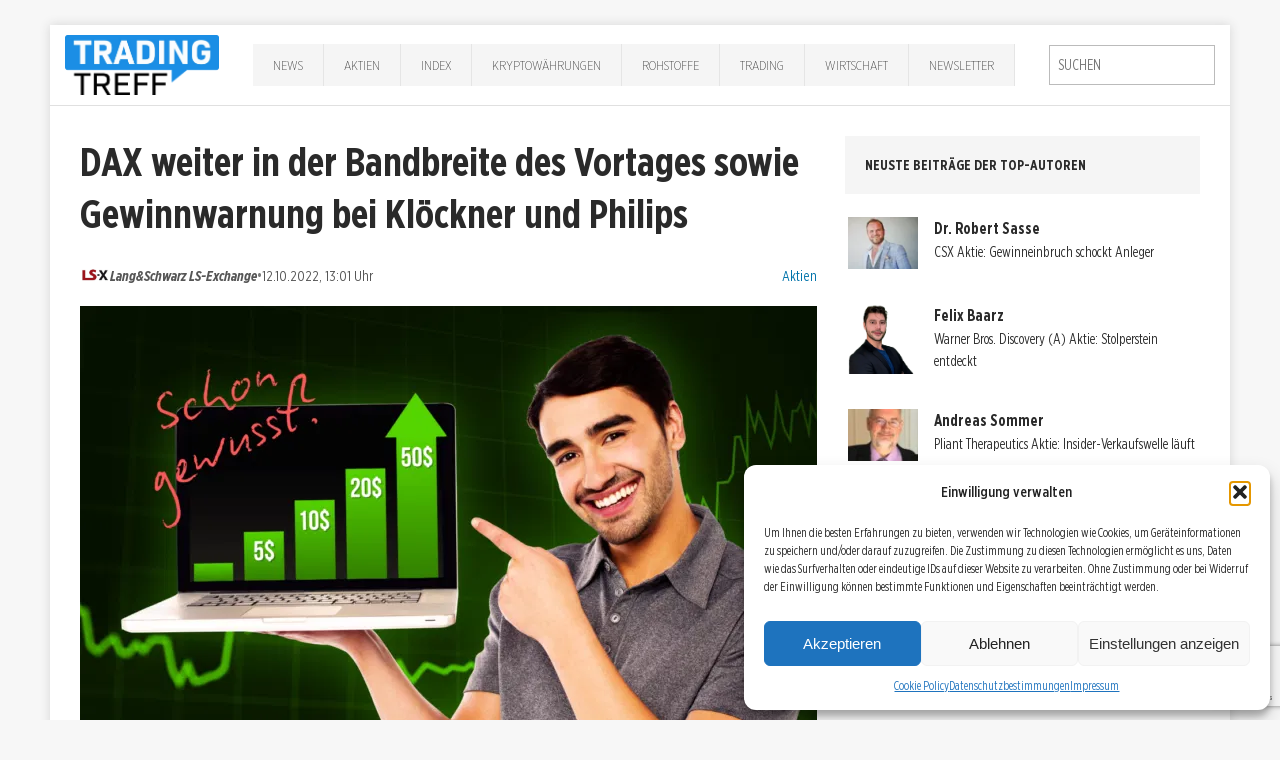

--- FILE ---
content_type: text/html; charset=UTF-8
request_url: https://trading-treff.de/aktien/dax-weiter-in-der-bandbreite-des-vortages-sowie-gewinnwarnung-bei-kloeckner-und-philips
body_size: 20287
content:
<!DOCTYPE html><html class=no-js lang=de><head><meta charset="UTF-8"><meta name="viewport" content="width=device-width, initial-scale=1.0"><link rel=profile href=http://gmpg.org/xfn/11><link rel=pingback href=https://trading-treff.de/xmlrpc.php><meta name='robots' content='index, follow, max-image-preview:large, max-snippet:-1, max-video-preview:-1'><style>img:is([sizes="auto" i], [sizes^="auto," i]){contain-intrinsic-size:3000px 1500px}</style><title>DAX weiter in der Bandbreite des Vortages | Trading-Treff</title><meta name="description" content="DAX weiter in der Bandbreite des Vortages sowie Gewinnwarnung bei Klöckner und Philips sind die Themen im Interview mit der LS-X.Aktuelle DAX-Analyse z..."><link rel=canonical href=https://trading-treff.de/aktien/dax-weiter-in-der-bandbreite-des-vortages-sowie-gewinnwarnung-bei-kloeckner-und-philips><meta property="og:locale" content="de_DE"><meta property="og:type" content="article"><meta property="og:title" content="DAX weiter in der Bandbreite des Vortages sowie Gewinnwarnung bei Klöckner und Philips"><meta property="og:description" content="DAX weiter in der Bandbreite des Vortages sowie Gewinnwarnung bei Klöckner und Philips sind die Themen im Interview mit der LS-X."><meta property="og:url" content="https://trading-treff.de/aktien/dax-weiter-in-der-bandbreite-des-vortages-sowie-gewinnwarnung-bei-kloeckner-und-philips"><meta property="og:site_name" content="Trading-Treff"><meta property="article:publisher" content="https://www.facebook.com/tradingtreff.de/"><meta property="article:author" content="https://www.facebook.com/LS-Exchange-111353983849072"><meta property="article:published_time" content="2022-10-12T11:01:00+00:00"><meta property="article:modified_time" content="2022-10-12T19:10:49+00:00"><meta property="og:image" content="https://trading-treff-de.b-cdn.net/wp-content/uploads/2025/02/Teaserbild-Analyse-Trading-Treff.png"><meta property="og:image:width" content="1280"><meta property="og:image:height" content="720"><meta property="og:image:type" content="image/png"><meta name="author" content="Lang&amp;Schwarz LS-Exchange"><meta name="twitter:card" content="summary_large_image"><meta name="twitter:creator" content="@https://twitter.com/LangUndSchwarz"><meta name="twitter:site" content="@TradingTreff"><meta name="twitter:label1" content="Verfasst von"><meta name="twitter:data1" content="Lang&amp;Schwarz LS-Exchange"><meta name="twitter:label2" content="Geschätzte Lesezeit"><meta name="twitter:data2" content="5 Minuten"> <script type=application/ld+json class=yoast-schema-graph>{"@context":"https://schema.org","@graph":[{"@type":"Article","@id":"https://trading-treff.de/aktien/dax-weiter-in-der-bandbreite-des-vortages-sowie-gewinnwarnung-bei-kloeckner-und-philips#article","isPartOf":{"@id":"https://trading-treff.de/aktien/dax-weiter-in-der-bandbreite-des-vortages-sowie-gewinnwarnung-bei-kloeckner-und-philips"},"author":{"name":"Lang&amp;Schwarz LS-Exchange","@id":"https://trading-treff.de/#/schema/person/67f71d7fe39cb52d78430623683264c3"},"headline":"DAX weiter in der Bandbreite des Vortages sowie Gewinnwarnung bei Klöckner und Philips","datePublished":"2022-10-12T11:01:00+00:00","dateModified":"2022-10-12T19:10:49+00:00","mainEntityOfPage":{"@id":"https://trading-treff.de/aktien/dax-weiter-in-der-bandbreite-des-vortages-sowie-gewinnwarnung-bei-kloeckner-und-philips"},"wordCount":639,"commentCount":0,"publisher":{"@id":"https://trading-treff.de/#organization"},"image":{"@id":"https://trading-treff.de/aktien/dax-weiter-in-der-bandbreite-des-vortages-sowie-gewinnwarnung-bei-kloeckner-und-philips#primaryimage"},"thumbnailUrl":"https://trading-treff-de.b-cdn.net/wp-content/uploads/2025/02/Teaserbild-Analyse-Trading-Treff.png","keywords":["Chartanalyse","DAX","Klöckner","Philips"],"articleSection":["Aktien"],"inLanguage":"de","potentialAction":[{"@type":"CommentAction","name":"Comment","target":["https://trading-treff.de/aktien/dax-weiter-in-der-bandbreite-des-vortages-sowie-gewinnwarnung-bei-kloeckner-und-philips#respond"]}],"copyrightYear":"2022","copyrightHolder":{"@id":"https://trading-treff.de/#organization"}},{"@type":"WebPage","@id":"https://trading-treff.de/aktien/dax-weiter-in-der-bandbreite-des-vortages-sowie-gewinnwarnung-bei-kloeckner-und-philips","url":"https://trading-treff.de/aktien/dax-weiter-in-der-bandbreite-des-vortages-sowie-gewinnwarnung-bei-kloeckner-und-philips","name":"DAX weiter in der Bandbreite des Vortages | Trading-Treff","isPartOf":{"@id":"https://trading-treff.de/#website"},"primaryImageOfPage":{"@id":"https://trading-treff.de/aktien/dax-weiter-in-der-bandbreite-des-vortages-sowie-gewinnwarnung-bei-kloeckner-und-philips#primaryimage"},"image":{"@id":"https://trading-treff.de/aktien/dax-weiter-in-der-bandbreite-des-vortages-sowie-gewinnwarnung-bei-kloeckner-und-philips#primaryimage"},"thumbnailUrl":"https://trading-treff-de.b-cdn.net/wp-content/uploads/2025/02/Teaserbild-Analyse-Trading-Treff.png","datePublished":"2022-10-12T11:01:00+00:00","dateModified":"2022-10-12T19:10:49+00:00","description":"DAX weiter in der Bandbreite des Vortages sowie Gewinnwarnung bei Klöckner und Philips sind die Themen im Interview mit der LS-X.","breadcrumb":{"@id":"https://trading-treff.de/aktien/dax-weiter-in-der-bandbreite-des-vortages-sowie-gewinnwarnung-bei-kloeckner-und-philips#breadcrumb"},"inLanguage":"de","potentialAction":[{"@type":"ReadAction","target":["https://trading-treff.de/aktien/dax-weiter-in-der-bandbreite-des-vortages-sowie-gewinnwarnung-bei-kloeckner-und-philips"]}]},{"@type":"ImageObject","inLanguage":"de","@id":"https://trading-treff.de/aktien/dax-weiter-in-der-bandbreite-des-vortages-sowie-gewinnwarnung-bei-kloeckner-und-philips#primaryimage","url":"https://trading-treff-de.b-cdn.net/wp-content/uploads/2025/02/Teaserbild-Analyse-Trading-Treff.png","contentUrl":"https://trading-treff-de.b-cdn.net/wp-content/uploads/2025/02/Teaserbild-Analyse-Trading-Treff.png","width":1280,"height":720,"caption":"Teaserbild Analyse Trading-Treff"},{"@type":"BreadcrumbList","@id":"https://trading-treff.de/aktien/dax-weiter-in-der-bandbreite-des-vortages-sowie-gewinnwarnung-bei-kloeckner-und-philips#breadcrumb","itemListElement":[{"@type":"ListItem","position":1,"name":"Startseite","item":"https://trading-treff.de/"},{"@type":"ListItem","position":2,"name":"Artikel","item":"https://trading-treff.de/artikel"},{"@type":"ListItem","position":3,"name":"DAX weiter in der Bandbreite des Vortages sowie Gewinnwarnung bei Klöckner und Philips"}]},{"@type":"WebSite","@id":"https://trading-treff.de/#website","url":"https://trading-treff.de/","name":"Trading-Treff","description":"Trading, Chartanalyse, DAX, Wall Street, Aktien, Forex, Finanzen, Börse","publisher":{"@id":"https://trading-treff.de/#organization"},"potentialAction":[{"@type":"SearchAction","target":{"@type":"EntryPoint","urlTemplate":"https://trading-treff.de/?s={search_term_string}"},"query-input":{"@type":"PropertyValueSpecification","valueRequired":true,"valueName":"search_term_string"}}],"inLanguage":"de"},{"@type":"Organization","@id":"https://trading-treff.de/#organization","name":"Trading-Treff","url":"https://trading-treff.de/","logo":{"@type":"ImageObject","inLanguage":"de","@id":"https://trading-treff.de/#/schema/logo/image/","url":"https://trading-treff-de.b-cdn.net/wp-content/uploads/2025/08/trading-treff_logo.webp","contentUrl":"https://trading-treff-de.b-cdn.net/wp-content/uploads/2025/08/trading-treff_logo.webp","width":1269,"height":494,"caption":"Trading-Treff"},"image":{"@id":"https://trading-treff.de/#/schema/logo/image/"},"sameAs":["https://www.facebook.com/tradingtreff.de/","https://x.com/TradingTreff","https://www.instagram.com/tradingtreff/","https://www.youtube.com/channel/UCKIjHm7-w25Bk4uSzb_doqw"]},{"@type":"Person","@id":"https://trading-treff.de/#/schema/person/67f71d7fe39cb52d78430623683264c3","name":"Lang&amp;Schwarz LS-Exchange","image":{"@type":"ImageObject","inLanguage":"de","@id":"https://trading-treff.de/#/schema/person/image/56b0f9ab4497a146e05dc0cbb15e33c5","url":"https://trading-treff-de.b-cdn.net/wp-content/uploads/2020/11/lsx_logo_quadrat-678x678.jpg","contentUrl":"https://trading-treff-de.b-cdn.net/wp-content/uploads/2020/11/lsx_logo_quadrat-678x678.jpg","caption":"Lang&amp;Schwarz LS-Exchange"},"description":"Die LS EXCHANGE wickelt den börslichen Handel des LS TradeCenters ab. Aktien, Anleihen und ETFs können hier an allen Börsentagen von 07:30 bis 23:00 Uhr ohne Börsengebühren gehandelt werden – ohne Courtage oder Börsenentgelt. Hier finden Sie spannende Markt-Storys und Interviews mit Händlern","sameAs":["https://www.ls-tc.de/de/"],"url":"https://trading-treff.de/author/ls-exchange"}]}</script> <link rel=dns-prefetch href=//js.stripe.com><link rel=dns-prefetch href=//www.googletagmanager.com><link rel=alternate type=application/rss+xml title="Trading-Treff &raquo; Feed" href=https://trading-treff.de/feed><link rel=stylesheet id=cf7ic_style-css href='https://trading-treff-de.b-cdn.net/wp-content/plugins/contact-form-7-image-captcha/css/cf7ic-style.css?ver=3.3.7' type=text/css media=all><link rel=stylesheet id=wp-block-library-css href='https://trading-treff-de.b-cdn.net/wp-includes/css/dist/block-library/style.min.css?ver=6.8.2' type=text/css media=all><style id=classic-theme-styles-inline-css>.wp-block-button__link{color:#fff;background-color:#32373c;border-radius:9999px;box-shadow:none;text-decoration:none;padding:calc(.667em + 2px) calc(1.333em + 2px);font-size:1.125em}.wp-block-file__button{background:#32373c;color:#fff;text-decoration:none}</style><style id=global-styles-inline-css>/*<![CDATA[*/:root{--wp--preset--aspect-ratio--square:1;--wp--preset--aspect-ratio--4-3:4/3;--wp--preset--aspect-ratio--3-4:3/4;--wp--preset--aspect-ratio--3-2:3/2;--wp--preset--aspect-ratio--2-3:2/3;--wp--preset--aspect-ratio--16-9:16/9;--wp--preset--aspect-ratio--9-16:9/16;--wp--preset--color--black:#000;--wp--preset--color--cyan-bluish-gray:#abb8c3;--wp--preset--color--white:#fff;--wp--preset--color--pale-pink:#f78da7;--wp--preset--color--vivid-red:#cf2e2e;--wp--preset--color--luminous-vivid-orange:#ff6900;--wp--preset--color--luminous-vivid-amber:#fcb900;--wp--preset--color--light-green-cyan:#7bdcb5;--wp--preset--color--vivid-green-cyan:#00d084;--wp--preset--color--pale-cyan-blue:#8ed1fc;--wp--preset--color--vivid-cyan-blue:#0693e3;--wp--preset--color--vivid-purple:#9b51e0;--wp--preset--gradient--vivid-cyan-blue-to-vivid-purple:linear-gradient(135deg,rgba(6,147,227,1) 0%,rgb(155,81,224) 100%);--wp--preset--gradient--light-green-cyan-to-vivid-green-cyan:linear-gradient(135deg,rgb(122,220,180) 0%,rgb(0,208,130) 100%);--wp--preset--gradient--luminous-vivid-amber-to-luminous-vivid-orange:linear-gradient(135deg,rgba(252,185,0,1) 0%,rgba(255,105,0,1) 100%);--wp--preset--gradient--luminous-vivid-orange-to-vivid-red:linear-gradient(135deg,rgba(255,105,0,1) 0%,rgb(207,46,46) 100%);--wp--preset--gradient--very-light-gray-to-cyan-bluish-gray:linear-gradient(135deg,rgb(238,238,238) 0%,rgb(169,184,195) 100%);--wp--preset--gradient--cool-to-warm-spectrum:linear-gradient(135deg,rgb(74,234,220) 0%,rgb(151,120,209) 20%,rgb(207,42,186) 40%,rgb(238,44,130) 60%,rgb(251,105,98) 80%,rgb(254,248,76) 100%);--wp--preset--gradient--blush-light-purple:linear-gradient(135deg,rgb(255,206,236) 0%,rgb(152,150,240) 100%);--wp--preset--gradient--blush-bordeaux:linear-gradient(135deg,rgb(254,205,165) 0%,rgb(254,45,45) 50%,rgb(107,0,62) 100%);--wp--preset--gradient--luminous-dusk:linear-gradient(135deg,rgb(255,203,112) 0%,rgb(199,81,192) 50%,rgb(65,88,208) 100%);--wp--preset--gradient--pale-ocean:linear-gradient(135deg,rgb(255,245,203) 0%,rgb(182,227,212) 50%,rgb(51,167,181) 100%);--wp--preset--gradient--electric-grass:linear-gradient(135deg,rgb(202,248,128) 0%,rgb(113,206,126) 100%);--wp--preset--gradient--midnight:linear-gradient(135deg,rgb(2,3,129) 0%,rgb(40,116,252) 100%);--wp--preset--font-size--small:13px;--wp--preset--font-size--medium:20px;--wp--preset--font-size--large:36px;--wp--preset--font-size--x-large:42px;--wp--preset--spacing--20:0.44rem;--wp--preset--spacing--30:0.67rem;--wp--preset--spacing--40:1rem;--wp--preset--spacing--50:1.5rem;--wp--preset--spacing--60:2.25rem;--wp--preset--spacing--70:3.38rem;--wp--preset--spacing--80:5.06rem;--wp--preset--shadow--natural:6px 6px 9px rgba(0, 0, 0, 0.2);--wp--preset--shadow--deep:12px 12px 50px rgba(0, 0, 0, 0.4);--wp--preset--shadow--sharp:6px 6px 0px rgba(0, 0, 0, 0.2);--wp--preset--shadow--outlined:6px 6px 0px -3px rgba(255, 255, 255, 1), 6px 6px rgba(0, 0, 0, 1);--wp--preset--shadow--crisp:6px 6px 0px rgba(0, 0, 0, 1)}:where(.is-layout-flex){gap:0.5em}:where(.is-layout-grid){gap:0.5em}body .is-layout-flex{display:flex}.is-layout-flex{flex-wrap:wrap;align-items:center}.is-layout-flex>:is(*,div){margin:0}body .is-layout-grid{display:grid}.is-layout-grid>:is(*,div){margin:0}:where(.wp-block-columns.is-layout-flex){gap:2em}:where(.wp-block-columns.is-layout-grid){gap:2em}:where(.wp-block-post-template.is-layout-flex){gap:1.25em}:where(.wp-block-post-template.is-layout-grid){gap:1.25em}.has-black-color{color:var(--wp--preset--color--black) !important}.has-cyan-bluish-gray-color{color:var(--wp--preset--color--cyan-bluish-gray) !important}.has-white-color{color:var(--wp--preset--color--white) !important}.has-pale-pink-color{color:var(--wp--preset--color--pale-pink) !important}.has-vivid-red-color{color:var(--wp--preset--color--vivid-red) !important}.has-luminous-vivid-orange-color{color:var(--wp--preset--color--luminous-vivid-orange) !important}.has-luminous-vivid-amber-color{color:var(--wp--preset--color--luminous-vivid-amber) !important}.has-light-green-cyan-color{color:var(--wp--preset--color--light-green-cyan) !important}.has-vivid-green-cyan-color{color:var(--wp--preset--color--vivid-green-cyan) !important}.has-pale-cyan-blue-color{color:var(--wp--preset--color--pale-cyan-blue) !important}.has-vivid-cyan-blue-color{color:var(--wp--preset--color--vivid-cyan-blue) !important}.has-vivid-purple-color{color:var(--wp--preset--color--vivid-purple) !important}.has-black-background-color{background-color:var(--wp--preset--color--black) !important}.has-cyan-bluish-gray-background-color{background-color:var(--wp--preset--color--cyan-bluish-gray) !important}.has-white-background-color{background-color:var(--wp--preset--color--white) !important}.has-pale-pink-background-color{background-color:var(--wp--preset--color--pale-pink) !important}.has-vivid-red-background-color{background-color:var(--wp--preset--color--vivid-red) !important}.has-luminous-vivid-orange-background-color{background-color:var(--wp--preset--color--luminous-vivid-orange) !important}.has-luminous-vivid-amber-background-color{background-color:var(--wp--preset--color--luminous-vivid-amber) !important}.has-light-green-cyan-background-color{background-color:var(--wp--preset--color--light-green-cyan) !important}.has-vivid-green-cyan-background-color{background-color:var(--wp--preset--color--vivid-green-cyan) !important}.has-pale-cyan-blue-background-color{background-color:var(--wp--preset--color--pale-cyan-blue) !important}.has-vivid-cyan-blue-background-color{background-color:var(--wp--preset--color--vivid-cyan-blue) !important}.has-vivid-purple-background-color{background-color:var(--wp--preset--color--vivid-purple) !important}.has-black-border-color{border-color:var(--wp--preset--color--black) !important}.has-cyan-bluish-gray-border-color{border-color:var(--wp--preset--color--cyan-bluish-gray) !important}.has-white-border-color{border-color:var(--wp--preset--color--white) !important}.has-pale-pink-border-color{border-color:var(--wp--preset--color--pale-pink) !important}.has-vivid-red-border-color{border-color:var(--wp--preset--color--vivid-red) !important}.has-luminous-vivid-orange-border-color{border-color:var(--wp--preset--color--luminous-vivid-orange) !important}.has-luminous-vivid-amber-border-color{border-color:var(--wp--preset--color--luminous-vivid-amber) !important}.has-light-green-cyan-border-color{border-color:var(--wp--preset--color--light-green-cyan) !important}.has-vivid-green-cyan-border-color{border-color:var(--wp--preset--color--vivid-green-cyan) !important}.has-pale-cyan-blue-border-color{border-color:var(--wp--preset--color--pale-cyan-blue) !important}.has-vivid-cyan-blue-border-color{border-color:var(--wp--preset--color--vivid-cyan-blue) !important}.has-vivid-purple-border-color{border-color:var(--wp--preset--color--vivid-purple) !important}.has-vivid-cyan-blue-to-vivid-purple-gradient-background{background:var(--wp--preset--gradient--vivid-cyan-blue-to-vivid-purple) !important}.has-light-green-cyan-to-vivid-green-cyan-gradient-background{background:var(--wp--preset--gradient--light-green-cyan-to-vivid-green-cyan) !important}.has-luminous-vivid-amber-to-luminous-vivid-orange-gradient-background{background:var(--wp--preset--gradient--luminous-vivid-amber-to-luminous-vivid-orange) !important}.has-luminous-vivid-orange-to-vivid-red-gradient-background{background:var(--wp--preset--gradient--luminous-vivid-orange-to-vivid-red) !important}.has-very-light-gray-to-cyan-bluish-gray-gradient-background{background:var(--wp--preset--gradient--very-light-gray-to-cyan-bluish-gray) !important}.has-cool-to-warm-spectrum-gradient-background{background:var(--wp--preset--gradient--cool-to-warm-spectrum) !important}.has-blush-light-purple-gradient-background{background:var(--wp--preset--gradient--blush-light-purple) !important}.has-blush-bordeaux-gradient-background{background:var(--wp--preset--gradient--blush-bordeaux) !important}.has-luminous-dusk-gradient-background{background:var(--wp--preset--gradient--luminous-dusk) !important}.has-pale-ocean-gradient-background{background:var(--wp--preset--gradient--pale-ocean) !important}.has-electric-grass-gradient-background{background:var(--wp--preset--gradient--electric-grass) !important}.has-midnight-gradient-background{background:var(--wp--preset--gradient--midnight) !important}.has-small-font-size{font-size:var(--wp--preset--font-size--small) !important}.has-medium-font-size{font-size:var(--wp--preset--font-size--medium) !important}.has-large-font-size{font-size:var(--wp--preset--font-size--large) !important}.has-x-large-font-size{font-size:var(--wp--preset--font-size--x-large) !important}:where(.wp-block-post-template.is-layout-flex){gap:1.25em}:where(.wp-block-post-template.is-layout-grid){gap:1.25em}:where(.wp-block-columns.is-layout-flex){gap:2em}:where(.wp-block-columns.is-layout-grid){gap:2em}:root :where(.wp-block-pullquote){font-size:1.5em;line-height:1.6}/*]]>*/</style><link rel=stylesheet id=bbspoiler-css href='https://trading-treff-de.b-cdn.net/wp-content/plugins/bbspoiler/inc/bbspoiler.css?ver=6.8.2' type=text/css media=all><link rel=stylesheet id=contact-form-7-css href='https://trading-treff-de.b-cdn.net/wp-content/plugins/contact-form-7/includes/css/styles.css?ver=6.1.1' type=text/css media=all><link rel=stylesheet id=wpedon-css href='https://trading-treff-de.b-cdn.net/wp-content/plugins/easy-paypal-donation/assets/css/wpedon.css?ver=1.5.1' type=text/css media=all><link rel=stylesheet id=widgetopts-styles-css href='https://trading-treff-de.b-cdn.net/wp-content/plugins/widget-options/assets/css/widget-options.css?ver=4.1.1' type=text/css media=all><link rel=stylesheet id=ppress-frontend-css href='https://trading-treff-de.b-cdn.net/wp-content/plugins/wp-user-avatar/assets/css/frontend.min.css?ver=4.16.5' type=text/css media=all><link rel=stylesheet id=ppress-flatpickr-css href='https://trading-treff-de.b-cdn.net/wp-content/plugins/wp-user-avatar/assets/flatpickr/flatpickr.min.css?ver=4.16.5' type=text/css media=all><link rel=stylesheet id=ppress-select2-css href='https://trading-treff-de.b-cdn.net/wp-content/plugins/wp-user-avatar/assets/select2/select2.min.css?ver=6.8.2' type=text/css media=all><link rel=stylesheet id=cmplz-general-css href='https://trading-treff-de.b-cdn.net/wp-content/plugins/complianz-gdpr/assets/css/cookieblocker.min.css?ver=1754292885' type=text/css media=all><link rel=stylesheet id=chld_thm_cfg_parent-css href='https://trading-treff-de.b-cdn.net/wp-content/themes/mh-edition/style.css?ver=6.8.2' type=text/css media=all><link rel=stylesheet id=mh-edition-css href='https://trading-treff-de.b-cdn.net/wp-content/themes/mh-edition-child/style.css?ver=1.0' type=text/css media=all><link rel=stylesheet id=mh-font-awesome-css href=https://trading-treff-de.b-cdn.net/wp-content/themes/mh-edition/includes/font-awesome.min.css type=text/css media=all><link rel=stylesheet id=__EPYT__style-css href='https://trading-treff-de.b-cdn.net/wp-content/plugins/youtube-embed-plus/styles/ytprefs.min.css?ver=14.2.3' type=text/css media=all><style id=__EPYT__style-inline-css>.epyt-gallery-thumb{width:33.333%}</style><script src="https://trading-treff-de.b-cdn.net/wp-includes/js/jquery/jquery.min.js?ver=3.7.1" id=jquery-core-js></script> <script src="https://trading-treff-de.b-cdn.net/wp-includes/js/jquery/jquery-migrate.min.js?ver=3.4.1" id=jquery-migrate-js></script> <script id=bbspoiler-js-extra>var title={"unfolded":"Erweitern","folded":"Einklappen"};</script> <script src="https://trading-treff-de.b-cdn.net/wp-content/plugins/bbspoiler/inc/bbspoiler.js?ver=6.8.2" id=bbspoiler-js></script> <script src="https://trading-treff-de.b-cdn.net/wp-content/plugins/wp-user-avatar/assets/flatpickr/flatpickr.min.js?ver=4.16.5" id=ppress-flatpickr-js></script> <script src="https://trading-treff-de.b-cdn.net/wp-content/plugins/wp-user-avatar/assets/select2/select2.min.js?ver=4.16.5" id=ppress-select2-js></script> <script src="https://trading-treff-de.b-cdn.net/wp-content/themes/mh-edition/js/scripts.js?ver=6.8.2" id=mh-scripts-js></script>   <script src="https://www.googletagmanager.com/gtag/js?id=GT-5R8ZX5JS" id=google_gtagjs-js async></script> <script id=google_gtagjs-js-after>window.dataLayer=window.dataLayer||[];function gtag(){dataLayer.push(arguments);}
gtag("set","linker",{"domains":["trading-treff.de"]});gtag("js",new Date());gtag("set","developer_id.dZTNiMT",true);gtag("config","GT-5R8ZX5JS");window._googlesitekit=window._googlesitekit||{};window._googlesitekit.throttledEvents=[];window._googlesitekit.gtagEvent=(name,data)=>{var key=JSON.stringify({name,data});if(!!window._googlesitekit.throttledEvents[key]){return;}window._googlesitekit.throttledEvents[key]=true;setTimeout(()=>{delete window._googlesitekit.throttledEvents[key];},5);gtag("event",name,{...data,event_source:"site-kit"});};</script> <script data-service=youtube data-category=marketing type=text/plain id=__ytprefs__-js-extra>var _EPYT_={"ajaxurl":"https:\/\/trading-treff.de\/wp-admin\/admin-ajax.php","security":"9a2b08efbd","gallery_scrolloffset":"20","eppathtoscripts":"https:\/\/trading-treff.de\/wp-content\/plugins\/youtube-embed-plus\/scripts\/","eppath":"https:\/\/trading-treff.de\/wp-content\/plugins\/youtube-embed-plus\/","epresponsiveselector":"[\"iframe.__youtube_prefs_widget__\"]","epdovol":"1","version":"14.2.3","evselector":"iframe.__youtube_prefs__[src], iframe[src*=\"youtube.com\/embed\/\"], iframe[src*=\"youtube-nocookie.com\/embed\/\"]","ajax_compat":"","maxres_facade":"eager","ytapi_load":"light","pause_others":"","stopMobileBuffer":"1","facade_mode":"","not_live_on_channel":""};</script> <script src="https://trading-treff-de.b-cdn.net/wp-content/plugins/youtube-embed-plus/scripts/ytprefs.min.js?ver=14.2.3" id=__ytprefs__-js></script> <meta name="generator" content="Site Kit by Google 1.159.0"><style>.cmplz-hidden{display:none !important}</style><style>.author-list .avatar img{margin-top:10px !important;margin-bottom:10px !important}padding: 4%;text-align:left;border-bottom:1px solid #eee}​  h1.home{font-size:21px}​  h2.mh-posts-list-title{font-size:1.3rem}.mh-main-nav li a{padding:10px 20px}@media screen and (max-width: 767px){.entry-meta span{display:inline-block !important;padding:2px 5px !important}}.mh-preheader{background:#319eca}.search-form .search-field{padding:8px}.mh-header-nav ul li:hover>a{background:#f5f5f5;color:#2a2a2a}.mh-main-nav ul li:hover>a{background:#319eca}.mh-extra-nav  ul li:hover>a{background:#319eca}.slider_img_container{width:100%;max-height:415px;overflow:hidden}.mh-custom-posts-content{min-height:350px}​ ​  .author-list .name, .author-list .biography{display:none}​  .author-list .name, .author-list .biography{padding-left:0px}​  .shariff-main{margin:4% 0;margin-left:-10px}​  H1{font-size:26px}​  H2{font-size:22px}​  H3{font-size:19px}​  body{font-size:17px}​  .blog #sidebar{display:none}.blog #main.col620{width:100%}.sidebar-video-container{position:relative;padding-bottom:56.25%;height:0}.sidebar-video-container iframe{position:absolute;top:0;left:0;width:100%;height:100%}.page-id-17 .page-id-38159,.tradi-inhalt,.tradi-inhalt-1,.tradi-inhalt-2,.tradi-inhalt-3,.tradi-inhalt-4,.tradi-inhalt-5,.tradi-inhalt-6,.tradi-inhalt-7,.tradi-inhalt-8,.tradi-inhalt-9,.tradi-inhalt-10{display:none}.markup_gastartikel{font-family:'Open Sans',Helvetica,Arial,sans-serif;color:#2a2a2a;line-height:1.3;font-weight:700;font-size:0.875rem;padding:20px;margin-bottom:20px;margin-bottom:1.25rem;background:#e5e5e5;text-transform:uppercase}</style><style>.mh-subheader, .mh-footer-nav, .mh-footer-nav ul ul li:hover, .slicknav_btn, .slicknav_menu, .slicknav_nav .slicknav_item:hover, .slicknav_nav a:hover, .mh-excerpt-more, .entry-tags .fa, .page-numbers:hover, .current, a:hover .pagelink, .pagelink, .mh-comment-meta-links .comment-reply-link, .mh-comment-meta-links .comment-edit-link, #cancel-comment-reply-link, .required, input[type=submit], .mh-back-to-top, #infinite-handle span, .mh-slider-widget .flex-control-paging li a.flex-active, .mh-slider-widget .flex-control-paging li a.flex-active:hover, .mh-footer-widget .mh-slider-content .mh-excerpt-more, .mh-carousel-widget .flex-direction-nav a, .mh-spotlight-widget, .mh_edition_author_bio, .mh-social-widget li:hover a, .mh-footer-widget .mh-social-widget li a, .mh-tab-button.active, .tagcloud a:hover, .mh-widget .tagcloud a:hover, .mh-footer-widget .tagcloud a:hover{background:#319eca}a:hover, .mh-header-tagline, .mh-breadcrumb a:hover, .mh-meta a:hover, .mh-footer .mh-meta a:hover, .entry-content a, .mh-footer a:hover, .mh-copyright a, .mh-comment-info, .mh-slider-content .mh-excerpt-more, .mh-spotlight-widget .mh-excerpt-more, .mh-footer-widget .mh-spotlight-widget .mh-excerpt-more, .mh-footer-widget .mh-slider-title:hover, .mh-tabbed-widget li a:hover, .mh-posts-grid-title a:hover, .mh-custom-posts-xl-title a:hover, .mh-footer-widget .mh-posts-list-title a:hover, .mh-author-box a:hover{color:#319eca}blockquote, .bypostauthor .mh-comment-meta,input[type=text]:hover,input[type=email]:hover,input[type=tel]:hover,input[type=url]:hover,textarea:hover,.mh-footer-widget-title,.mh-tab-buttons{border-color:#319eca}.mh-slider-caption, .mh-carousel-caption, .mh-spotlight-caption, .mh-posts-large-caption, .mh-nip-item:hover .mh-nip-overlay{background:#319eca;background:rgba( 49,158,202, 0.8)}.mh-widget-col-1 .mh-slider-caption, .mh-home-2 .mh-slider-caption, .mh-home-5 .mh-slider-caption{background:rgba(49,158,202, 1)}@media screen and (max-width: 900px){.mh-slider-caption{background:rgba(49,158,202, 1)}}</style><!--[if lt IE 9]> <script src=https://trading-treff-de.b-cdn.net/wp-content/themes/mh-edition/js/css3-mediaqueries.js></script> <![endif]--><meta name="generator" content="Elementor 3.31.2; features: e_font_icon_svg, additional_custom_breakpoints, e_element_cache; settings: css_print_method-external, google_font-enabled, font_display-swap"><style>.e-con.e-parent:nth-of-type(n+4):not(.e-lazyloaded):not(.e-no-lazyload), .e-con.e-parent:nth-of-type(n+4):not(.e-lazyloaded):not(.e-no-lazyload) *{background-image:none !important}@media screen and (max-height: 1024px){.e-con.e-parent:nth-of-type(n+3):not(.e-lazyloaded):not(.e-no-lazyload), .e-con.e-parent:nth-of-type(n+3):not(.e-lazyloaded):not(.e-no-lazyload) *{background-image:none !important}}@media screen and (max-height: 640px){.e-con.e-parent:nth-of-type(n+2):not(.e-lazyloaded):not(.e-no-lazyload), .e-con.e-parent:nth-of-type(n+2):not(.e-lazyloaded):not(.e-no-lazyload) *{background-image:none !important}}</style><link rel=icon href=https://trading-treff-de.b-cdn.net/wp-content/uploads/2025/04/tradingtreff_favicon_32x32-1.png sizes=32x32><link rel=icon href=https://trading-treff-de.b-cdn.net/wp-content/uploads/2025/04/tradingtreff_favicon_32x32-1.png sizes=192x192><link rel=apple-touch-icon href=https://trading-treff-de.b-cdn.net/wp-content/uploads/2025/04/tradingtreff_favicon_32x32-1.png><meta name="msapplication-TileImage" content="https://trading-treff-de.b-cdn.net/wp-content/uploads/2025/04/tradingtreff_favicon_32x32-1.png"></head><body data-cmplz=1 id=mh-mobile class="wp-singular post-template-default single single-post postid-106712 single-format-standard wp-theme-mh-edition wp-child-theme-mh-edition-child mh-right-sb elementor-default elementor-kit-118013"><div class="mh-container mh-container-outer"><div id=masthead class=site-header role=banner><div class="site-header-inner container"><div class=site-branding> <a href=/ ><img alt="Trading-Treff Logo" src=https://trading-treff-de.b-cdn.net/wp-content/uploads/2025/04/trading-treff_logo.png></a></div><nav id=site-navigation class="mh-main-nav clearfix" aria-label="Primary Menu"><ul id=primary-menu-list class=main-menu><li id=menu-item-168665 class="menu-item menu-item-type-taxonomy menu-item-object-category menu-item-168665"><a href=https://trading-treff.de/news>News</a></li> <li id=menu-item-31865 class="menu-item menu-item-type-taxonomy menu-item-object-category current-post-ancestor current-menu-parent current-post-parent menu-item-31865"><a href=https://trading-treff.de/aktien>Aktien</a></li> <li id=menu-item-168666 class="menu-item menu-item-type-taxonomy menu-item-object-category menu-item-has-children menu-item-168666"><a href=https://trading-treff.de/index>Index</a><ul class=sub-menu> <li id=menu-item-168683 class="menu-item menu-item-type-taxonomy menu-item-object-post_tag menu-item-168683"><a href=https://trading-treff.de/thema/dax>DAX</a></li> <li id=menu-item-168684 class="menu-item menu-item-type-taxonomy menu-item-object-post_tag menu-item-168684"><a href=https://trading-treff.de/thema/dow-jones>Dow Jones</a></li></ul> </li> <li id=menu-item-67919 class="menu-item menu-item-type-taxonomy menu-item-object-category menu-item-has-children menu-item-67919"><a href=https://trading-treff.de/krypto>Kryptowährungen</a><ul class=sub-menu> <li id=menu-item-168685 class="menu-item menu-item-type-taxonomy menu-item-object-post_tag menu-item-168685"><a href=https://trading-treff.de/thema/bitcoin>Bitcoin</a></li> <li id=menu-item-168686 class="menu-item menu-item-type-taxonomy menu-item-object-post_tag menu-item-168686"><a href=https://trading-treff.de/thema/ethereum>Ethereum</a></li></ul> </li> <li id=menu-item-168667 class="menu-item menu-item-type-taxonomy menu-item-object-category menu-item-has-children menu-item-168667"><a href=https://trading-treff.de/rohstoffe>Rohstoffe</a><ul class=sub-menu> <li id=menu-item-168687 class="menu-item menu-item-type-taxonomy menu-item-object-post_tag menu-item-168687"><a href=https://trading-treff.de/thema/gold>Gold</a></li></ul> </li> <li id=menu-item-31862 class="menu-item menu-item-type-taxonomy menu-item-object-category menu-item-31862"><a href=https://trading-treff.de/trading>Trading</a></li> <li id=menu-item-31863 class="menu-item menu-item-type-taxonomy menu-item-object-category menu-item-31863"><a href=https://trading-treff.de/wirtschaft>Wirtschaft</a></li> <li id=menu-item-152814 class="menu-item menu-item-type-taxonomy menu-item-object-category menu-item-152814"><a href=https://trading-treff.de/newsletter>Newsletter</a></li></ul></nav><div class=search><form role=search method=get class=search-form action=https://trading-treff.de/ > <label> <span class=screen-reader-text>Suche nach:</span> <input type=search class=search-field placeholder=Suchen … value name=s> </label> <input type=submit class=search-submit value=Suchen></form></div><button class=mobile-menu-toggle aria-controls=primary-menu-list aria-expanded=false> <span class="icon-bar top-bar"></span> <span class="icon-bar middle-bar"></span> <span class="icon-bar bottom-bar"></span> <span class=screen-reader-text>Menü öffnen/schließen</span> </button></div></div><div class="mh-wrapper clearfix"><div id=main-content class=mh-content><article id=post-106712 class="post-106712 post type-post status-publish format-standard has-post-thumbnail hentry category-aktien tag-chartanalyse tag-dax tag-kloeckner tag-philips"><header class="entry-header clearfix"><h1 class="entry-title"> DAX weiter in der Bandbreite des Vortages sowie Gewinnwarnung bei Klöckner und Philips</h1><div class=post-meta-container><div class=post-meta-left><div class=author-avatar><img data-del=avatar alt="Profilbild von Lang&amp;Schwarz LS-Exchange" src=https://trading-treff-de.b-cdn.net/wp-content/uploads/2020/11/lsx_logo_quadrat-678x678.jpg class='avatar pp-user-avatar avatar-40 photo author-avatar-img' height=40 width=40></div><div class=author-time-info> <span class=author-name> <a class=author-link href=https://trading-treff.de/author/ls-exchange title="Alle Beiträge ansehen von Lang&amp;Schwarz LS-Exchange" rel=author> Lang&amp;Schwarz LS-Exchange </a> </span> <span class=meta-separator aria-hidden=true>•</span> <span class=post-time> <time datetime=2022-10-12T13:01:00+02:00 class="entry-date published">12.10.2022, 13:01 Uhr</time>  </span></div></div><div class=post-meta-right><div class=post-categories><span class=screen-reader-text>Kategorien:</span><a href=https://trading-treff.de/aktien rel="category tag">Aktien</a></div></div></div><figure class=entry-thumbnail> <img width=737 height=415 src=https://trading-treff-de.b-cdn.net/wp-content/uploads/2025/02/Teaserbild-Analyse-Trading-Treff-737x415.png class="attachment-mh-edition-content size-mh-edition-content wp-post-image" alt="Teaserbild Analyse Trading-Treff" decoding=async srcset="https://trading-treff-de.b-cdn.net/wp-content/uploads/2025/02/Teaserbild-Analyse-Trading-Treff-737x415.png 737w, https://trading-treff-de.b-cdn.net/wp-content/uploads/2025/02/Teaserbild-Analyse-Trading-Treff-678x381.png 678w, https://trading-treff-de.b-cdn.net/wp-content/uploads/2025/02/Teaserbild-Analyse-Trading-Treff-1030x579.png 1030w, https://trading-treff-de.b-cdn.net/wp-content/uploads/2025/02/Teaserbild-Analyse-Trading-Treff-768x432.png 768w, https://trading-treff-de.b-cdn.net/wp-content/uploads/2025/02/Teaserbild-Analyse-Trading-Treff-355x200.png 355w, https://trading-treff-de.b-cdn.net/wp-content/uploads/2025/02/Teaserbild-Analyse-Trading-Treff.png 1280w" sizes="(max-width: 737px) 100vw, 737px"></figure></header><div class="entry-content clearfix"><p class=has-drop-cap><em>DAX weiter in der Bandbreite des Vortages sowie Gewinnwarnung bei Klöckner und Philips sind die Themen im Interview mit der LS-X.</em></p><h2 class="wp-block-heading">Aktuelle DAX-Analyse zur Wochenmitte</h2><p>Der DAX startet in der Vorbörse am Vortageshoch und gab ziemlich zügig ab. Die IWF-Prognose für Deutschland belastete den Markt, wurde dann aber von den EU-Daten wieder positiver interpretiert.</p><p>Damit bekam der Aktienindex neuen Schwung und kann sich zum Zeitpunkt des Interviews direkt zurück an die Tageshochs bewegen.</p><figure class="wp-block-image size-large"><a href=https://trading-treff-de.b-cdn.net/wp-content/uploads/2022/10/Bildschirmfoto-2022-10-12-um-11.16.15.png><img fetchpriority=high decoding=async width=1030 height=691 src=https://trading-treff-de.b-cdn.net/wp-content/uploads/2022/10/Bildschirmfoto-2022-10-12-um-11.16.15-1030x691.png alt="DAX-Verlauf am 2022-10-12 um 11.16.15" class=wp-image-106714 srcset="https://trading-treff-de.b-cdn.net/wp-content/uploads/2022/10/Bildschirmfoto-2022-10-12-um-11.16.15-1030x691.png 1030w, https://trading-treff-de.b-cdn.net/wp-content/uploads/2022/10/Bildschirmfoto-2022-10-12-um-11.16.15-678x455.png 678w, https://trading-treff-de.b-cdn.net/wp-content/uploads/2022/10/Bildschirmfoto-2022-10-12-um-11.16.15-768x515.png 768w, https://trading-treff-de.b-cdn.net/wp-content/uploads/2022/10/Bildschirmfoto-2022-10-12-um-11.16.15.png 1536w" sizes="(max-width: 1030px) 100vw, 1030px"></a><figcaption>DAX-Verlauf am 2022-10-12 um 11.16.15</figcaption></figure><p>Mittelfristig hat sich damit kein neues Signal ergeben. Was bedeutet diese Richtungslosigkeit im großen Chartbild?</p><figure class="wp-block-image size-large"><a href=https://trading-treff-de.b-cdn.net/wp-content/uploads/2022/10/Bildschirmfoto-2022-10-12-um-11.17.34.png><img decoding=async width=1030 height=684 src=https://trading-treff-de.b-cdn.net/wp-content/uploads/2022/10/Bildschirmfoto-2022-10-12-um-11.17.34-1030x684.png alt="DAX-Verlauf Big Picture am 2022-10-12 um 11.17.34" class=wp-image-106715 srcset="https://trading-treff-de.b-cdn.net/wp-content/uploads/2022/10/Bildschirmfoto-2022-10-12-um-11.17.34-1030x684.png 1030w, https://trading-treff-de.b-cdn.net/wp-content/uploads/2022/10/Bildschirmfoto-2022-10-12-um-11.17.34-678x450.png 678w, https://trading-treff-de.b-cdn.net/wp-content/uploads/2022/10/Bildschirmfoto-2022-10-12-um-11.17.34-768x510.png 768w, https://trading-treff-de.b-cdn.net/wp-content/uploads/2022/10/Bildschirmfoto-2022-10-12-um-11.17.34-1536x1019.png 1536w, https://trading-treff-de.b-cdn.net/wp-content/uploads/2022/10/Bildschirmfoto-2022-10-12-um-11.17.34.png 1540w" sizes="(max-width: 1030px) 100vw, 1030px"></a><figcaption>DAX-Verlauf Big Picture am 2022-10-12 um 11.17.34</figcaption></figure><p>Gab es bei den Einzelaktien neue Impulse oder <a href=https://trading-treff.de/thema/quartalszahlen>Quartalszahlen</a>?</p><h2 class="wp-block-heading">Gewinnwarnungen bei zwei weiteren Aktien</h2><p class="wp-embed-aspect-16-9 wp-has-aspect-ratio">Darüber sprechen wir mit unserem Händler Marcel zur Mittagszeit und bringen Sentiment und das große Chartbild auf den Tisch. Immerhin generierte die Nasdaq in den USA gestern neue Jahrestiefs.</p><p class="wp-embed-aspect-16-9 wp-has-aspect-ratio">Auch bei der traditionellen Industrie gibt es Sorgen um das Wachstum. Die Zeiten mit hohen Margen sind beispielsweise in der Stahlbranche vorbei.</p><p class="wp-embed-aspect-16-9 wp-has-aspect-ratio">Klöckner warnte am Morgen und findet beim aktuellen Abschlag in der Aktie sogar ein neues Jahrestief im Chartbild vor:</p><figure class="wp-block-image size-large"><a href=https://trading-treff-de.b-cdn.net/wp-content/uploads/2022/10/Bildschirmfoto-2022-10-12-um-11.19.41.png><img decoding=async width=1030 height=662 src=https://trading-treff-de.b-cdn.net/wp-content/uploads/2022/10/Bildschirmfoto-2022-10-12-um-11.19.41-1030x662.png alt="Aktienkurs bei Klöckner am 2022-10-12 um 11.19.41" class=wp-image-106716 srcset="https://trading-treff-de.b-cdn.net/wp-content/uploads/2022/10/Bildschirmfoto-2022-10-12-um-11.19.41-1030x662.png 1030w, https://trading-treff-de.b-cdn.net/wp-content/uploads/2022/10/Bildschirmfoto-2022-10-12-um-11.19.41-678x436.png 678w, https://trading-treff-de.b-cdn.net/wp-content/uploads/2022/10/Bildschirmfoto-2022-10-12-um-11.19.41-768x493.png 768w, https://trading-treff-de.b-cdn.net/wp-content/uploads/2022/10/Bildschirmfoto-2022-10-12-um-11.19.41-1536x987.png 1536w, https://trading-treff-de.b-cdn.net/wp-content/uploads/2022/10/Bildschirmfoto-2022-10-12-um-11.19.41.png 1544w" sizes="(max-width: 1030px) 100vw, 1030px"></a><figcaption>Aktienkurs bei Klöckner am 2022-10-12 um 11.19.41</figcaption></figure><p class="wp-embed-aspect-16-9 wp-has-aspect-ratio">Wie brisant ist die Lage?</p><p class="wp-embed-aspect-16-9 wp-has-aspect-ratio">Unter der Chip-Knappheit leidet zudem der Medizintechniker Philips. Eine Abschreibung und eine Revidierung der Umsatzzahlen ließen die Freude über ein positives Quartalsergebnis beim Gewinn verblassen.</p><p class="wp-embed-aspect-16-9 wp-has-aspect-ratio">Auch diese Aktie litt die letzten Wochen und insbesondere nun auch Jahre, wie der langfristige Chart aufzeigt.</p><figure class="wp-block-image size-large"><a href=https://trading-treff-de.b-cdn.net/wp-content/uploads/2022/10/Bildschirmfoto-2022-10-12-um-11.20.08.png><img loading=lazy decoding=async width=1030 height=677 src=https://trading-treff-de.b-cdn.net/wp-content/uploads/2022/10/Bildschirmfoto-2022-10-12-um-11.20.08-1030x677.png alt="Philips im Big Picture weiter unter Druck 2022-10-12 um 11.20.08" class=wp-image-106717 srcset="https://trading-treff-de.b-cdn.net/wp-content/uploads/2022/10/Bildschirmfoto-2022-10-12-um-11.20.08-1030x677.png 1030w, https://trading-treff-de.b-cdn.net/wp-content/uploads/2022/10/Bildschirmfoto-2022-10-12-um-11.20.08-678x446.png 678w, https://trading-treff-de.b-cdn.net/wp-content/uploads/2022/10/Bildschirmfoto-2022-10-12-um-11.20.08-768x505.png 768w, https://trading-treff-de.b-cdn.net/wp-content/uploads/2022/10/Bildschirmfoto-2022-10-12-um-11.20.08-1536x1009.png 1536w, https://trading-treff-de.b-cdn.net/wp-content/uploads/2022/10/Bildschirmfoto-2022-10-12-um-11.20.08.png 1552w" sizes="(max-width: 1030px) 100vw, 1030px"></a><figcaption>Philips im Big Picture weiter unter Druck 2022-10-12 um 11.20.08</figcaption></figure><p class="wp-embed-aspect-16-9 wp-has-aspect-ratio">Erste Käufer kehrten jedoch intraday auf, wie wir ebenfalls zeigen und versuchen zu interpretieren.</p><figure class="wp-block-image size-large"><a href=https://trading-treff-de.b-cdn.net/wp-content/uploads/2022/10/Bildschirmfoto-2022-10-12-um-11.19.57.png><img loading=lazy decoding=async width=1030 height=679 src=https://trading-treff-de.b-cdn.net/wp-content/uploads/2022/10/Bildschirmfoto-2022-10-12-um-11.19.57-1030x679.png alt="Tagesverlauf bei Philips am 2022-10-12 um 11.19.57" class=wp-image-106718 srcset="https://trading-treff-de.b-cdn.net/wp-content/uploads/2022/10/Bildschirmfoto-2022-10-12-um-11.19.57-1030x679.png 1030w, https://trading-treff-de.b-cdn.net/wp-content/uploads/2022/10/Bildschirmfoto-2022-10-12-um-11.19.57-678x447.png 678w, https://trading-treff-de.b-cdn.net/wp-content/uploads/2022/10/Bildschirmfoto-2022-10-12-um-11.19.57-768x506.png 768w, https://trading-treff-de.b-cdn.net/wp-content/uploads/2022/10/Bildschirmfoto-2022-10-12-um-11.19.57-1536x1013.png 1536w, https://trading-treff-de.b-cdn.net/wp-content/uploads/2022/10/Bildschirmfoto-2022-10-12-um-11.19.57.png 1538w" sizes="(max-width: 1030px) 100vw, 1030px"></a><figcaption>Tagesverlauf bei Philips am 2022-10-12 um 11.19.57</figcaption></figure><p class="wp-embed-aspect-16-9 wp-has-aspect-ratio">Denn vor allem eines stimmt: die <a href=https://trading-treff.de/thema/dividende>Dividende</a>. Mit Blick auf weitere Quartalszahlen und die Termine des Tages haben Sie einen umfassenden Blick auf den heutigen Handelstag.</p><p class="wp-embed-aspect-16-9 wp-has-aspect-ratio">Mehr dazu im entsprechenden Video.</p><h2 class="wp-embed-aspect-16-9 wp-has-aspect-ratio wp-block-heading">Blick auf die Aktiencharts&nbsp;aus dem Video</h2><p class="wp-embed-aspect-16-9 wp-has-aspect-ratio">Sehen Sie hier das ganze Video mit allen Aktien noch einmal:</p><figure class="wp-block-embed is-type-video is-provider-youtube wp-block-embed-youtube wp-embed-aspect-16-9 wp-has-aspect-ratio"><div class=wp-block-embed__wrapper> <iframe data-placeholder-image=https://trading-treff-de.b-cdn.net/wp-content/uploads/complianz/placeholders/youtubeU2hgdPs4N-4-maxresdefault.webp data-category=marketing data-service=youtube data-cmplz-target=src data-src-cmplz="https://www.youtube.com/embed/U2hgdPs4N-4?enablejsapi=1&#038;autoplay=0&#038;cc_load_policy=0&#038;cc_lang_pref=&#038;iv_load_policy=1&#038;loop=0&#038;rel=1&#038;fs=1&#038;playsinline=0&#038;autohide=2&#038;theme=dark&#038;color=red&#038;controls=1&#038;"  id=_ytid_65081  width=800 height=450  data-origwidth=800 data-origheight=450  src=about:blank  class="cmplz-placeholder-element cmplz-video cmplz-iframe-styles cmplz-iframe __youtube_prefs__  epyt-is-override  no-lazyload" title="YouTube player"  allow="fullscreen; accelerometer; autoplay; clipboard-write; encrypted-media; gyroscope; picture-in-picture" allowfullscreen data-no-lazy=1 data-skipgform_ajax_framebjll></iframe></div></figure><p>Weitere Informationen von der LS-Exchange sind auf&nbsp;Facebook, Twitter und Instagram unter diesen Kanal-Namen zu finden:</p><figure class="wp-block-image size-full"><a href=https://trading-treff-de.b-cdn.net/wp-content/uploads/2021/09/2021-09-29_LSX_Kanaele.png><img loading=lazy decoding=async width=1158 height=708 src=https://trading-treff-de.b-cdn.net/wp-content/uploads/2021/09/2021-09-29_LSX_Kanaele.png alt="Kanäle der LS Exchange" class=wp-image-93037 title=2021-09-29_LSX_Kanaele srcset="https://trading-treff-de.b-cdn.net/wp-content/uploads/2021/09/2021-09-29_LSX_Kanaele.png 1158w, https://trading-treff-de.b-cdn.net/wp-content/uploads/2021/09/2021-09-29_LSX_Kanaele-678x415.png 678w, https://trading-treff-de.b-cdn.net/wp-content/uploads/2021/09/2021-09-29_LSX_Kanaele-1030x630.png 1030w" sizes="(max-width: 1158px) 100vw, 1158px"></a><figcaption>Kanäle der LS Exchange</figcaption></figure><p>Mit den Terminen des Tages senden wir einen Gruß und hoffen, Sie sind gut in das neue Jahr gestartet. Kommen Sie bestens informiert mit TRADERS´ media GmbH und der LS Exchange durch das neue Jahr.</p><p><em><strong>Risikohinweis</strong>: Den Analysen, Charts und Tabellen liegen Informationen zugrunde, welche die TRADERS´ media GmbH erarbeitet hat und die wir für vertrauenswürdig halten. Obwohl die TRADERS´ media GmbH sämtliche Angaben und Quellen für verlässlich hält, kann für die Richtigkeit, Vollständigkeit und Aktualität der enthaltenen Informationen keine Haftung übernommen werden. Insbesondere wird für Irrtum und versehentlich unrichtige Wiedergabe, insbesondere in Bezug auf Kurse und andere Zahlenangaben, jegliche Haftung ausgeschlossen.</em></p><p><em>Die TRADERS´ media GmbH übernimmt keine Verpflichtung zur Richtigstellung etwa unzutreffender, unvollständiger oder überholter Informationen. Dieses Dokument dient lediglich der Information. Auf keinen Fall enthält es Angebote, Aufforderungen oder Empfehlungen zum Kauf oder Verkauf von Wertpapieren oder anderen Finanzinstrumenten. Die in diesem Dokument enthaltenen Informationen stellen keine &#8222;Finanzanalyse&#8220; im Sinne des Wertpapierhandelsgesetzes dar und genügen auch nicht den gesetzlichen Anforderungen zur Gewährleistung der Unvoreingenommenheit der Finanzanalyse und unterliegen keinem Verbot des Handels vor der Veröffentlichung von Finanzanalysen.</em></p><p><em>Sie können insbesondere von den der TRADERS´ media GmbH veröffentlichten Analysen von Finanzinstrumenten und ihrer Emittenten (Research) abweichen. Bevor Sie eine Anlageentscheidung treffen, sollten Sie Ihren Anlageberater konsultieren. Ausländische Rechtsordnungen können der Verbreitung dieses Dokuments widersprechen oder diese beschränken. Das Copyright für alle Beiträge liegt bei der TRADERS´ media GmbH. Alle Rechte vorbehalten. Vervielfältigung nur mit besonderer Genehmigung des Unternehmens.</em></p> <script>(function(){var XHR=("onload"in new XMLHttpRequest())?XMLHttpRequest:XDomainRequest;var xhr=new XHR();var url="https://trading-treff.de/wp-admin/admin-ajax.php?action=ajax-hits-counter-increment&post_id=106712&t="+(parseInt(new Date().getTime()))+"&r="+(parseInt(Math.random()*100000));xhr.open("GET",url,true);xhr.setRequestHeader("Cache-Control","no-cache");xhr.setRequestHeader("Content-Type","application/json");xhr.timeout=60000;xhr.send();xhr.onreadystatechange=function(){if(this.readyState!=4){return;}if(this.status&&this.status==200){if(typeof ajaxHitsCounterSuccessCallback==="function"){ajaxHitsCounterSuccessCallback(this);}}else{if(typeof ajaxHitsCounterFailedCallback==="function"){ajaxHitsCounterFailedCallback(this);}}}})();</script> </div><div class="entry-tags clearfix"><i class="fa fa-tag"></i><ul><li><a href=https://trading-treff.de/thema/chartanalyse rel=tag>Chartanalyse</a></li><li><a href=https://trading-treff.de/thema/dax rel=tag>DAX</a></li><li><a href=https://trading-treff.de/thema/kloeckner rel=tag>Klöckner</a></li><li><a href=https://trading-treff.de/thema/philips rel=tag>Philips</a></li></ul></div><h3 class='section-title related-news-title'>Thematisch Verwandtes</h3><section class=related-news aria-label="Related Posts" itemscope itemtype=https://schema.org/ItemList><meta itemprop="numberOfItems" content="4"><meta itemprop="itemListOrder" content="Descending"><div itemprop=itemListElement itemscope itemtype=https://schema.org/ListItem><meta itemprop='position' content="1"><article class=news-item itemscope itemtype=https://schema.org/NewsArticle><div class=news-grid><div class=news-content><div class=news-thumbnail> <a href=https://trading-treff.de/trading/vonovia-aktie-blackrock-stockt-auf aria-label="Vonovia Aktie"> <img src=https://trading-treff-de.b-cdn.net/wp-content/uploads/2026/01/DE000A1ML7J1-2026-01-21-14-02-21.png alt="Vonovia Aktie" width=280 height=186 loading=lazy itemprop=image> </a></div><div class=news-row><h2 class="news-title" itemprop="headline"> <a href=https://trading-treff.de/trading/vonovia-aktie-blackrock-stockt-auf> Vonovia Aktie: BlackRock stockt auf </a></h2><div class=news-meta><div class=excerpt itemprop=description> Der DAX-Immobilienriese gerät zwischen zwei Fronten: Während die Aktie um 3,5 Prozent einbricht, meldet BlackRock eine deutliche&hellip;</div><div class=meta-bottom> <span class=meta-info> <time datetime=2026-01-21T15:02:25+01:00 class="entry-date published">21.01.2026, 15:02 Uhr</time>  </span> <a href=https://trading-treff.de/trading/vonovia-aktie-blackrock-stockt-auf class=read-more>Weiterlesen</a></div></div></div></div></div></article></div><div itemprop=itemListElement itemscope itemtype=https://schema.org/ListItem><meta itemprop='position' content="2"><article class=news-item itemscope itemtype=https://schema.org/NewsArticle><div class=news-grid><div class=news-content><div class=news-thumbnail> <a href=https://trading-treff.de/aktien/25000-im-dax-unterschritten-zollstreit-wieder-aktuell-am-wall-street-feiertag-aktienanalysen-amd-boeing-bayer aria-label="Adtran Aktie"> <img src=https://trading-treff-de.b-cdn.net/wp-content/uploads/2026/01/US00486H1059-2026-01-07-10-22-14.png alt="Adtran Aktie" width=280 height=186 loading=lazy itemprop=image> </a></div><div class=news-row><h2 class="news-title" itemprop="headline"> <a href=https://trading-treff.de/aktien/25000-im-dax-unterschritten-zollstreit-wieder-aktuell-am-wall-street-feiertag-aktienanalysen-amd-boeing-bayer> 25000 im DAX unterschritten, Zollstreit wieder aktuell am Wall Street Feiertag, Aktienanalysen AMD, Boeing, Bayer </a></h2><div class=news-meta><div class=excerpt itemprop=description> Der DAX steht nach den jüngsten US-Zolldrohungen unter Druck. An der Wall Street ist heute ein Feiertag.&hellip;</div><div class=meta-bottom> <span class=meta-info> <time datetime=2026-01-19T14:07:31+01:00 class="entry-date published">19.01.2026, 14:07 Uhr</time>  </span> <a href=https://trading-treff.de/aktien/25000-im-dax-unterschritten-zollstreit-wieder-aktuell-am-wall-street-feiertag-aktienanalysen-amd-boeing-bayer class=read-more>Weiterlesen</a></div></div></div></div></div></article></div><div itemprop=itemListElement itemscope itemtype=https://schema.org/ListItem><meta itemprop='position' content="3"><article class=news-item itemscope itemtype=https://schema.org/NewsArticle><div class=news-grid><div class=news-content><div class=news-thumbnail> <a href=https://trading-treff.de/aktien/momentum-aktien-update-monat-januar-mit-micron-warner-bros-netflix-coinbase aria-label="Momentum Aktien USA März 2025"> <img src=https://trading-treff-de.b-cdn.net/wp-content/uploads/2025/03/Momentum-Thumbnail-Maerz-2025.png alt="Momentum Aktien USA März 2025" width=280 height=186 loading=lazy itemprop=image> </a></div><div class=news-row><h2 class="news-title" itemprop="headline"> <a href=https://trading-treff.de/aktien/momentum-aktien-update-monat-januar-mit-micron-warner-bros-netflix-coinbase> Momentum Aktien Update Monat Januar mit Micron, Warner Bros, Netflix, Coinbase </a></h2><div class=news-meta><div class=excerpt itemprop=description> Die Momentum Aktien mit einem Update vom Monat Januar zeigen die Aktien Micron, Warner Bros, Netflix, Coinbase&hellip;</div><div class=meta-bottom> <span class=meta-info> <time datetime=2026-01-17T14:14:31+01:00 class="entry-date published">17.01.2026, 14:14 Uhr</time>  </span> <a href=https://trading-treff.de/aktien/momentum-aktien-update-monat-januar-mit-micron-warner-bros-netflix-coinbase class=read-more>Weiterlesen</a></div></div></div></div></div></article></div><div itemprop=itemListElement itemscope itemtype=https://schema.org/ListItem><meta itemprop='position' content="4"><article class=news-item itemscope itemtype=https://schema.org/NewsArticle><div class=news-grid><div class=news-content><div class=news-thumbnail> <a href=https://trading-treff.de/aktien/infineon-aktie-stark-ausbruch-im-chartbild-gelungen-auftragsbuecher-gefuellt aria-label> <img src=https://trading-treff-de.b-cdn.net/wp-content/uploads/2025/07/Infineon-Aktienanalyse-560x372.png alt width=280 height=186 loading=lazy itemprop=image> </a></div><div class=news-row><h2 class="news-title" itemprop="headline"> <a href=https://trading-treff.de/aktien/infineon-aktie-stark-ausbruch-im-chartbild-gelungen-auftragsbuecher-gefuellt> Infineon Aktie stark, Ausbruch im Chartbild gelungen, Auftragsbücher gefüllt </a></h2><div class=news-meta><div class=excerpt itemprop=description> Die Infineon Aktie ist in 2026 sehr stark mit einem deutlichen Ausbruch im Chartbild. Folgende Analyse beleuchtet&hellip;</div><div class=meta-bottom> <span class=meta-info> <time datetime=2026-01-16T12:12:21+01:00 class="entry-date published">16.01.2026, 12:12 Uhr</time>  </span> <a href=https://trading-treff.de/aktien/infineon-aktie-stark-ausbruch-im-chartbild-gelungen-auftragsbuecher-gefuellt class=read-more>Weiterlesen</a></div></div></div></div></div></article></div></section><section><div id=nativendo-artikel1></div></section></article><div class=mh-author-box><div class="mh-author-box-content clearfix"><figure class=mh-author-box-avatar> <img data-del=avatar src=https://trading-treff-de.b-cdn.net/wp-content/uploads/2020/11/lsx_logo_quadrat-678x678.jpg class='avatar pp-user-avatar avatar-90 photo ' height=90 width=90></figure><div class=mh-author-box-header> <span class=mh-author-box-name> &Uuml;ber Lang&amp;Schwarz LS-Exchange	</span> <span class=mh-author-box-postcount> <a href=https://trading-treff.de/author/ls-exchange title="Weitere Artikel von Lang&amp;Schwarz LS-Exchange'"> 549 Artikel	</a> </span></div><div class=mh-author-box-bio> Die LS EXCHANGE wickelt den börslichen Handel des LS TradeCenters ab. Aktien, Anleihen und ETFs können hier an allen Börsentagen von 07:30 bis 23:00 Uhr ohne Börsengebühren gehandelt werden – ohne Courtage oder Börsenentgelt. Hier finden Sie spannende Markt-Storys und Interviews mit Händlern</div></div><div class=mh-author-box-contact> <span class=mh-author-contact-title> Kontakt:	</span> <a class=mh-author-box-website href=https://www.ls-tc.de/de/ title="Besuche die Webseite von Lang&amp;Schwarz LS-Exchange" target=_blank> <i class="fa fa-globe"></i> <span class=screen-reader-text>Webseite</span> </a> <a class=mh-author-box-facebook href=https://www.facebook.com/LS-Exchange-111353983849072 title="Folge Lang&amp;Schwarz LS-Exchange bei Facebook" target=_blank> <i class="fa fa-facebook"></i> <span class=screen-reader-text>Facebook</span> </a> <a class=mh-author-box-twitter href=https://twitter.com/LangUndSchwarz title="Folge Lang&amp;Schwarz LS-Exchange bei Twitter" target=_blank> <i class="fa fa-twitter"></i> <span class=screen-reader-text>Twitter</span> </a></div></div></div><aside class="mh-widget-col-1 mh-sidebar"><div id=author_avatars-3 class="widget mh-widget widget_author_avatars"><h4 class="mh-widget-title">Neuste Beiträge der TOP-Autoren</h4><div class=author-list><div class="user with-name name-group-0-d name-group-1-r name-group-last-s user-658 with-biography bio-length-20 with-last-post" style><a href=https://trading-treff.de/trading/csx-aktie-gewinneinbruch-schockt-anleger title="Dr. Robert Sasse"><span class=avatar><img data-del=avatar src=https://trading-treff-de.b-cdn.net/wp-content/uploads/2025/04/robert-sasse-80x60.png class='avatar pp-user-avatar avatar-70 photo ' height=70 width=70 alt="avatar for Dr. Robert Sasse"  style></span><span class=name><strong>Dr. Robert Sasse</strong></span></a><div class=biography><section><h2>Dr. Ro...</h2></section></div><div class=show_last_post><a href=https://trading-treff.de/trading/csx-aktie-gewinneinbruch-schockt-anleger rel=bookmark title="Permanent Link to CSX Aktie: Gewinneinbruch schockt Anleger">CSX Aktie: Gewinneinbruch schockt Anleger</a></div></div><div class="user with-name name-group-0-f name-group-last-b user-651 with-biography bio-length-20 with-last-post" style><a href=https://trading-treff.de/wirtschaft/warner-bros-discovery-a-aktie-stolperstein-entdeckt title="Felix Baarz"><span class=avatar><img data-del=avatar src=https://trading-treff-de.b-cdn.net/wp-content/uploads/2025/03/felix_baarz-678x678.webp class='avatar pp-user-avatar avatar-70 photo ' height=70 width=70 alt="avatar for Felix Baarz"  style></span><span class=name><strong>Felix Baarz</strong></span></a><div class=biography><p>Mit �...</p></div><div class=show_last_post><a href=https://trading-treff.de/wirtschaft/warner-bros-discovery-a-aktie-stolperstein-entdeckt rel=bookmark title="Permanent Link to Warner Bros. Discovery (A) Aktie: Stolperstein entdeckt">Warner Bros. Discovery (A) Aktie: Stolperstein entdeckt</a></div></div><div class="user with-name name-group-0-a name-group-last-s user-657 with-biography bio-length-20 with-last-post" style><a href=https://trading-treff.de/trading/pliant-therapeutics-aktie-insider-verkaufswelle-laeuft title="Andreas Sommer"><span class=avatar><img data-del=avatar src=https://trading-treff-de.b-cdn.net/wp-content/uploads/2025/04/Portraet-Andreas-Sommer-1-80x60.jpg class='avatar pp-user-avatar avatar-70 photo ' height=70 width=70 alt="avatar for Andreas Sommer"  style></span><span class=name><strong>Andreas Sommer</strong></span></a><div class=biography><section><h2>Über m...</h2></section></div><div class=show_last_post><a href=https://trading-treff.de/trading/pliant-therapeutics-aktie-insider-verkaufswelle-laeuft rel=bookmark title="Permanent Link to Pliant Therapeutics Aktie: Insider-Verkaufswelle läuft">Pliant Therapeutics Aktie: Insider-Verkaufswelle läuft</a></div></div><div class="user with-name name-group-0-d name-group-last-j user-656 with-biography bio-length-20 with-last-post" style><a href=https://trading-treff.de/trading/jpmorgan-aktie-trump-klage-abgeschmettert title="Dieter Jaworski"><span class=avatar><img data-del=avatar src=https://trading-treff-de.b-cdn.net/wp-content/uploads/2025/04/dieter-jaworski-80x60.jpg class='avatar pp-user-avatar avatar-70 photo ' height=70 width=70 alt="avatar for Dieter Jaworski"  style></span><span class=name><strong>Dieter Jaworski</strong></span></a><div class=biography><section><h2>Über m...</h2></section></div><div class=show_last_post><a href=https://trading-treff.de/trading/jpmorgan-aktie-trump-klage-abgeschmettert rel=bookmark title="Permanent Link to JPMorgan Aktie: Trump-Klage abgeschmettert">JPMorgan Aktie: Trump-Klage abgeschmettert</a></div></div><div class="user with-name name-group-0-m name-group-last-h user-653 with-biography bio-length-20 with-last-post" style><a href=https://trading-treff.de/trading/rheinmetall-aktie-wahnsinn-2 title="Mirko Hennecke"><span class=avatar><img data-del=avatar src=https://trading-treff-de.b-cdn.net/wp-content/uploads/2025/05/mirko-hennecke-80x60.webp class='avatar pp-user-avatar avatar-70 photo ' height=70 width=70 alt="avatar for Mirko Hennecke"  style></span><span class=name><strong>Mirko Hennecke</strong></span></a><div class=biography><p> M...</p></div><div class=show_last_post><a href=https://trading-treff.de/trading/rheinmetall-aktie-wahnsinn-2 rel=bookmark title="Permanent Link to Rheinmetall-Aktie: Wahnsinn!">Rheinmetall-Aktie: Wahnsinn!</a></div></div></div></div></aside></div><footer class=mh-footer><div class="mh-container mh-container-inner mh-footer-widgets mh-row clearfix"><div class="mh-col-1-3 mh-widget-col-1 mh-footer-area mh-footer-1"><div id=nav_menu-11 class="widget mh-footer-widget widget_nav_menu"><h6 class="mh-footer-widget-title">Informationen über Trading-Treff</h6><div class=menu-footer-2-container><ul id=menu-footer-2 class=menu><li id=menu-item-25641 class="menu-item menu-item-type-post_type menu-item-object-page menu-item-25641"><a href=https://trading-treff.de/neu-auf-trading-treff-meilensteine-new-releases>Neu auf Trading-Treff / New Releases</a></li> <li id=menu-item-23931 class="menu-item menu-item-type-post_type menu-item-object-page menu-item-23931"><a href=https://trading-treff.de/wirtschaftskalender>Wirtschaftskalender</a></li> <li id=menu-item-23932 class="menu-item menu-item-type-post_type menu-item-object-page menu-item-23932"><a href=https://trading-treff.de/newsletter-trading-treff-inside-informationen-per-email>Newsletter</a></li> <li id=menu-item-28208 class="menu-item menu-item-type-post_type menu-item-object-page menu-item-28208"><a href=https://trading-treff.de/autoren>Autoren auf Trading-Treff</a></li></ul></div></div></div><div class="mh-col-1-3 mh-widget-col-1 mh-footer-area mh-footer-3"><div id=nav_menu-10 class="widget mh-footer-widget widget_nav_menu"><h6 class="mh-footer-widget-title">Broker und Geldanlagen</h6><div class=menu-footer-3-vergleichsrechner-container><ul id=menu-footer-3-vergleichsrechner class=menu><li id=menu-item-71297 class="menu-item menu-item-type-post_type menu-item-object-page menu-item-71297"><a href=https://trading-treff.de/broker-vergleich>Brokervergleich</a></li> <li id=menu-item-71298 class="menu-item menu-item-type-post_type menu-item-object-page menu-item-71298"><a href=https://trading-treff.de/robo-advisor-vergleich>Robo-Advisor vergleichen</a></li> <li id=menu-item-71296 class="menu-item menu-item-type-post_type menu-item-object-page menu-item-71296"><a href=https://trading-treff.de/depot-vergleich>Depotvergleich</a></li> <li id=menu-item-71294 class="menu-item menu-item-type-post_type menu-item-object-page menu-item-71294"><a href=https://trading-treff.de/festgeld-vergleich>Festgeld vergleichen</a></li> <li id=menu-item-71295 class="menu-item menu-item-type-post_type menu-item-object-page menu-item-71295"><a href=https://trading-treff.de/tagesgeld-vergleich>Tagesgeld vergleichen</a></li></ul></div></div></div></div></footer><div class=mh-footer-mobile-nav></div><nav class=mh-footer-nav><div class="mh-container mh-container-inner clearfix"><div class=menu-footer-container><ul id=menu-footer class=menu><li id=menu-item-8726 class="menu-item menu-item-type-post_type menu-item-object-page menu-item-8726"><a href=https://trading-treff.de/impressum>Impressum</a></li> <li id=menu-item-9621 class="menu-item menu-item-type-post_type menu-item-object-page menu-item-9621"><a href=https://trading-treff.de/copyright>Copyright</a></li> <li id=menu-item-9745 class="menu-item menu-item-type-post_type menu-item-object-page menu-item-9745"><a href=https://trading-treff.de/haftungsausschluss>Haftungsausschluss</a></li> <li id=menu-item-9625 class="menu-item menu-item-type-post_type menu-item-object-page menu-item-9625"><a href=https://trading-treff.de/kontaktformular>Kontakt</a></li> <li id=menu-item-25656 class="menu-item menu-item-type-custom menu-item-object-custom menu-item-25656"><a href=https://trading-treff.de/sitemap_index.xml>Sitemap</a></li> <li id=menu-item-38163 class="menu-item menu-item-type-post_type menu-item-object-page menu-item-privacy-policy menu-item-38163"><a rel=privacy-policy href=https://trading-treff.de/datenschutz-seite>Datenschutzbestimmungen</a></li> <li id=menu-item-114181 class="menu-item menu-item-type-post_type menu-item-object-page menu-item-114181"><a href=https://trading-treff.de/trading-treff-trading-rss-feed>RSS</a></li> <li id=menu-item-127197 class="menu-item menu-item-type-post_type menu-item-object-page menu-item-127197"><a href=https://trading-treff.de/cookie-policy-eu>Cookie Policy (EU)</a></li></ul></div></div></nav><div class=mh-copyright-wrap><div class="mh-container mh-container-inner clearfix"><p class=mh-copyright>Copyright © 2025 Trading-Treff.de und die gleichnamigen Social Media Kanäle sind eine Eigenmarke der boerse-global.de GmbH</p></div></div></div> <script>(function(){var s=document.createElement('script');s.type='text/javascript';s.async=true;s.src='https://d.finative.cloud/cds/delivery/init';var sc=document.getElementsByTagName('script')[0];sc.parentNode.insertBefore(s,sc);})();</script> <script>(function(){const siteHeader=document.getElementById('masthead');if(!siteHeader){return;}
const menuToggle=siteHeader.querySelector('.mobile-menu-toggle');const siteNav=siteHeader.querySelector('.mh-main-nav');if(!menuToggle||!siteNav){return;}
menuToggle.addEventListener('click',function(){menuToggle.classList.toggle('is-active');menuToggle.setAttribute('aria-expanded',menuToggle.getAttribute('aria-expanded')==='false'?'true':'false');siteNav.classList.toggle('is-active');});})();</script> <script type=speculationrules>{"prefetch":[{"source":"document","where":{"and":[{"href_matches":"\/*"},{"not":{"href_matches":["\/wp-*.php","\/wp-admin\/*","\/wp-content\/uploads\/*","\/wp-content\/*","\/wp-content\/plugins\/*","\/wp-content\/themes\/mh-edition-child\/*","\/wp-content\/themes\/mh-edition\/*","\/*\\?(.+)"]}},{"not":{"selector_matches":"a[rel~=\"nofollow\"]"}},{"not":{"selector_matches":".no-prefetch, .no-prefetch a"}}]},"eagerness":"conservative"}]}</script> <div id=cmplz-cookiebanner-container><div class="cmplz-cookiebanner cmplz-hidden banner-1 banner-a optin cmplz-bottom-right cmplz-categories-type-view-preferences" aria-modal=true data-nosnippet=true role=dialog aria-live=polite aria-labelledby=cmplz-header-1-optin aria-describedby=cmplz-message-1-optin><div class=cmplz-header><div class=cmplz-logo></div><div class=cmplz-title id=cmplz-header-1-optin>Einwilligung verwalten</div><div class=cmplz-close tabindex=0 role=button aria-label="Dialog schließen"> <svg aria-hidden=true focusable=false data-prefix=fas data-icon=times class="svg-inline--fa fa-times fa-w-11" role=img xmlns=http://www.w3.org/2000/svg viewBox="0 0 352 512"><path fill=currentColor d="M242.72 256l100.07-100.07c12.28-12.28 12.28-32.19 0-44.48l-22.24-22.24c-12.28-12.28-32.19-12.28-44.48 0L176 189.28 75.93 89.21c-12.28-12.28-32.19-12.28-44.48 0L9.21 111.45c-12.28 12.28-12.28 32.19 0 44.48L109.28 256 9.21 356.07c-12.28 12.28-12.28 32.19 0 44.48l22.24 22.24c12.28 12.28 32.2 12.28 44.48 0L176 322.72l100.07 100.07c12.28 12.28 32.2 12.28 44.48 0l22.24-22.24c12.28-12.28 12.28-32.19 0-44.48L242.72 256z"></path></svg></div></div><div class="cmplz-divider cmplz-divider-header"></div><div class=cmplz-body><div class=cmplz-message id=cmplz-message-1-optin><p>Um Ihnen die besten Erfahrungen zu bieten, verwenden wir Technologien wie Cookies, um Geräteinformationen zu speichern und/oder darauf zuzugreifen. Die Zustimmung zu diesen Technologien ermöglicht es uns, Daten wie das Surfverhalten oder eindeutige IDs auf dieser Website zu verarbeiten. Ohne Zustimmung oder bei Widerruf der Einwilligung können bestimmte Funktionen und Eigenschaften beeinträchtigt werden.</p></div><div class=cmplz-categories> <details class="cmplz-category cmplz-functional" > <summary> <span class=cmplz-category-header> <span class=cmplz-category-title>Funktional</span> <span class=cmplz-always-active> <span class=cmplz-banner-checkbox> <input type=checkbox id=cmplz-functional-optin data-category=cmplz_functional class="cmplz-consent-checkbox cmplz-functional" size=40 value=1> <label class=cmplz-label for=cmplz-functional-optin><span class=screen-reader-text>Funktional</span></label> </span> Always active	</span> <span class="cmplz-icon cmplz-open"> <svg xmlns=http://www.w3.org/2000/svg viewBox="0 0 448 512"  height=18 ><path d="M224 416c-8.188 0-16.38-3.125-22.62-9.375l-192-192c-12.5-12.5-12.5-32.75 0-45.25s32.75-12.5 45.25 0L224 338.8l169.4-169.4c12.5-12.5 32.75-12.5 45.25 0s12.5 32.75 0 45.25l-192 192C240.4 412.9 232.2 416 224 416z"/></svg> </span> </span> </summary><div class=cmplz-description> <span class=cmplz-description-functional>The technical storage or access is strictly necessary for the legitimate purpose of enabling the use of a specific service explicitly requested by the subscriber or user, or for the sole purpose of carrying out the transmission of a communication over an electronic communications network.</span></div> </details><details class="cmplz-category cmplz-preferences" > <summary> <span class=cmplz-category-header> <span class=cmplz-category-title>Preferences</span> <span class=cmplz-banner-checkbox> <input type=checkbox id=cmplz-preferences-optin data-category=cmplz_preferences class="cmplz-consent-checkbox cmplz-preferences" size=40 value=1> <label class=cmplz-label for=cmplz-preferences-optin><span class=screen-reader-text>Preferences</span></label> </span> <span class="cmplz-icon cmplz-open"> <svg xmlns=http://www.w3.org/2000/svg viewBox="0 0 448 512"  height=18 ><path d="M224 416c-8.188 0-16.38-3.125-22.62-9.375l-192-192c-12.5-12.5-12.5-32.75 0-45.25s32.75-12.5 45.25 0L224 338.8l169.4-169.4c12.5-12.5 32.75-12.5 45.25 0s12.5 32.75 0 45.25l-192 192C240.4 412.9 232.2 416 224 416z"/></svg> </span> </span> </summary><div class=cmplz-description> <span class=cmplz-description-preferences>The technical storage or access is necessary for the legitimate purpose of storing preferences that are not requested by the subscriber or user.</span></div> </details><details class="cmplz-category cmplz-statistics" > <summary> <span class=cmplz-category-header> <span class=cmplz-category-title>Statistiken</span> <span class=cmplz-banner-checkbox> <input type=checkbox id=cmplz-statistics-optin data-category=cmplz_statistics class="cmplz-consent-checkbox cmplz-statistics" size=40 value=1> <label class=cmplz-label for=cmplz-statistics-optin><span class=screen-reader-text>Statistiken</span></label> </span> <span class="cmplz-icon cmplz-open"> <svg xmlns=http://www.w3.org/2000/svg viewBox="0 0 448 512"  height=18 ><path d="M224 416c-8.188 0-16.38-3.125-22.62-9.375l-192-192c-12.5-12.5-12.5-32.75 0-45.25s32.75-12.5 45.25 0L224 338.8l169.4-169.4c12.5-12.5 32.75-12.5 45.25 0s12.5 32.75 0 45.25l-192 192C240.4 412.9 232.2 416 224 416z"/></svg> </span> </span> </summary><div class=cmplz-description> <span class=cmplz-description-statistics>The technical storage or access that is used exclusively for statistical purposes.</span> <span class=cmplz-description-statistics-anonymous>The technical storage or access that is used exclusively for anonymous statistical purposes. Without a subpoena, voluntary compliance on the part of your Internet Service Provider, or additional records from a third party, information stored or retrieved for this purpose alone cannot usually be used to identify you.</span></div> </details> <details class="cmplz-category cmplz-marketing" > <summary> <span class=cmplz-category-header> <span class=cmplz-category-title>Marketing</span> <span class=cmplz-banner-checkbox> <input type=checkbox id=cmplz-marketing-optin data-category=cmplz_marketing class="cmplz-consent-checkbox cmplz-marketing" size=40 value=1> <label class=cmplz-label for=cmplz-marketing-optin><span class=screen-reader-text>Marketing</span></label> </span> <span class="cmplz-icon cmplz-open"> <svg xmlns=http://www.w3.org/2000/svg viewBox="0 0 448 512"  height=18 ><path d="M224 416c-8.188 0-16.38-3.125-22.62-9.375l-192-192c-12.5-12.5-12.5-32.75 0-45.25s32.75-12.5 45.25 0L224 338.8l169.4-169.4c12.5-12.5 32.75-12.5 45.25 0s12.5 32.75 0 45.25l-192 192C240.4 412.9 232.2 416 224 416z"/></svg> </span> </span> </summary><div class=cmplz-description> <span class=cmplz-description-marketing>The technical storage or access is required to create user profiles to send advertising, or to track the user on a website or across several websites for similar marketing purposes.</span></div> </details></div></div><div class="cmplz-links cmplz-information"> <a class="cmplz-link cmplz-manage-options cookie-statement" href=# data-relative_url=#cmplz-manage-consent-container>Manage options</a> <a class="cmplz-link cmplz-manage-third-parties cookie-statement" href=# data-relative_url=#cmplz-cookies-overview>Manage services</a> <a class="cmplz-link cmplz-manage-vendors tcf cookie-statement" href=# data-relative_url=#cmplz-tcf-wrapper>Manage {vendor_count} vendors</a> <a class="cmplz-link cmplz-external cmplz-read-more-purposes tcf" target=_blank rel="noopener noreferrer nofollow" href=https://cookiedatabase.org/tcf/purposes/ >Read more about these purposes</a></div><div class="cmplz-divider cmplz-footer"></div><div class=cmplz-buttons> <button class="cmplz-btn cmplz-accept">Akzeptieren</button> <button class="cmplz-btn cmplz-deny">Ablehnen</button> <button class="cmplz-btn cmplz-view-preferences">Einstellungen anzeigen</button> <button class="cmplz-btn cmplz-save-preferences">Einstellungen speichern</button> <a class="cmplz-btn cmplz-manage-options tcf cookie-statement" href=# data-relative_url=#cmplz-manage-consent-container>Einstellungen anzeigen</a></div><div class="cmplz-links cmplz-documents"> <a class="cmplz-link cookie-statement" href=# data-relative_url>{title}</a> <a class="cmplz-link privacy-statement" href=# data-relative_url>{title}</a> <a class="cmplz-link impressum" href=# data-relative_url>{title}</a></div></div></div><div id=cmplz-manage-consent data-nosnippet=true><button class="cmplz-btn cmplz-hidden cmplz-manage-consent manage-consent-1">Einwilligung verwalten</button></div> <script>const lazyloadRunObserver=()=>{const lazyloadBackgrounds=document.querySelectorAll(`.e-con.e-parent:not(.e-lazyloaded)`);const lazyloadBackgroundObserver=new IntersectionObserver((entries)=>{entries.forEach((entry)=>{if(entry.isIntersecting){let lazyloadBackground=entry.target;if(lazyloadBackground){lazyloadBackground.classList.add('e-lazyloaded');}
lazyloadBackgroundObserver.unobserve(entry.target);}});},{rootMargin:'200px 0px 200px 0px'});lazyloadBackgrounds.forEach((lazyloadBackground)=>{lazyloadBackgroundObserver.observe(lazyloadBackground);});};const events=['DOMContentLoaded','elementor/lazyload/observe',];events.forEach((event)=>{document.addEventListener(event,lazyloadRunObserver);});</script> <link rel=stylesheet id=author-avatars-widget-css href='https://trading-treff-de.b-cdn.net/wp-content/plugins/author-avatars/css/widget.css?ver=2.1.24' type=text/css media=all> <script src="https://trading-treff-de.b-cdn.net/wp-includes/js/dist/hooks.min.js?ver=4d63a3d491d11ffd8ac6" id=wp-hooks-js></script> <script src="https://trading-treff-de.b-cdn.net/wp-includes/js/dist/i18n.min.js?ver=5e580eb46a90c2b997e6" id=wp-i18n-js></script> <script id=wp-i18n-js-after>wp.i18n.setLocaleData({'text direction\u0004ltr':['ltr']});</script> <script src="https://trading-treff-de.b-cdn.net/wp-content/plugins/contact-form-7/includes/swv/js/index.js?ver=6.1.1" id=swv-js></script> <script id=contact-form-7-js-translations>(function(domain,translations){var localeData=translations.locale_data[domain]||translations.locale_data.messages;localeData[""].domain=domain;wp.i18n.setLocaleData(localeData,domain);})("contact-form-7",{"translation-revision-date":"2025-02-03 17:24:24+0000","generator":"GlotPress\/4.0.1","domain":"messages","locale_data":{"messages":{"":{"domain":"messages","plural-forms":"nplurals=2; plural=n != 1;","lang":"de"},"This contact form is placed in the wrong place.":["Dieses Kontaktformular wurde an der falschen Stelle platziert."],"Error:":["Fehler:"]}},"comment":{"reference":"includes\/js\/index.js"}});</script> <script id=contact-form-7-js-before>var wpcf7={"api":{"root":"https:\/\/trading-treff.de\/wp-json\/","namespace":"contact-form-7\/v1"},"cached":1};</script> <script src="https://trading-treff-de.b-cdn.net/wp-content/plugins/contact-form-7/includes/js/index.js?ver=6.1.1" id=contact-form-7-js></script> <script src=https://js.stripe.com/v3/ id=stripe-js-js></script> <script id=wpedon-js-extra>var wpedon={"ajaxUrl":"https:\/\/trading-treff.de\/wp-admin\/admin-ajax.php","nonce":"dd863dc9b9","opens":"2","cancel":"","return":""};</script> <script src="https://trading-treff-de.b-cdn.net/wp-content/plugins/easy-paypal-donation/assets/js/wpedon.js?ver=1.5.1" id=wpedon-js></script> <script id=ppress-frontend-script-js-extra>var pp_ajax_form={"ajaxurl":"https:\/\/trading-treff.de\/wp-admin\/admin-ajax.php","confirm_delete":"Are you sure?","deleting_text":"Deleting...","deleting_error":"An error occurred. Please try again.","nonce":"8fce17a6ce","disable_ajax_form":"false","is_checkout":"0","is_checkout_tax_enabled":"0","is_checkout_autoscroll_enabled":"true"};</script> <script src="https://trading-treff-de.b-cdn.net/wp-content/plugins/wp-user-avatar/assets/js/frontend.min.js?ver=4.16.5" id=ppress-frontend-script-js></script> <script src="https://trading-treff-de.b-cdn.net/wp-includes/js/comment-reply.min.js?ver=6.8.2" id=comment-reply-js async=async data-wp-strategy=async></script> <script src="https://www.google.com/recaptcha/api.js?render=6LfkMAQsAAAAAJIYI2MlUiVBR_wrLWGx02-zCzjs&amp;ver=3.0" id=google-recaptcha-js></script> <script src="https://trading-treff-de.b-cdn.net/wp-includes/js/dist/vendor/wp-polyfill.min.js?ver=3.15.0" id=wp-polyfill-js></script> <script id=wpcf7-recaptcha-js-before>var wpcf7_recaptcha={"sitekey":"6LfkMAQsAAAAAJIYI2MlUiVBR_wrLWGx02-zCzjs","actions":{"homepage":"homepage","contactform":"contactform"}};</script> <script src="https://trading-treff-de.b-cdn.net/wp-content/plugins/contact-form-7/modules/recaptcha/index.js?ver=6.1.1" id=wpcf7-recaptcha-js></script> <script src=https://trading-treff-de.b-cdn.net/wp-content/plugins/google-site-kit/dist/assets/js/googlesitekit-events-provider-contact-form-7-84e9a1056bc4922b7cbd.js id=googlesitekit-events-provider-contact-form-7-js defer></script> <script src=https://trading-treff-de.b-cdn.net/wp-content/plugins/google-site-kit/dist/assets/js/googlesitekit-events-provider-wpforms-3b23b71ea60c39fa1552.js id=googlesitekit-events-provider-wpforms-js defer></script> <script src="https://trading-treff-de.b-cdn.net/wp-content/plugins/youtube-embed-plus/scripts/fitvids.min.js?ver=14.2.3" id=__ytprefsfitvids__-js></script> <script id=cmplz-cookiebanner-js-extra>/*<![CDATA[*/var complianz={"prefix":"cmplz_","user_banner_id":"1","set_cookies":[],"block_ajax_content":"","banner_version":"9116","version":"7.4.2","store_consent":"","do_not_track_enabled":"1","consenttype":"optin","region":"eu","geoip":"","dismiss_timeout":"","disable_cookiebanner":"","soft_cookiewall":"","dismiss_on_scroll":"","cookie_expiry":"365","url":"https:\/\/trading-treff.de\/wp-json\/complianz\/v1\/","locale":"lang=de&locale=de_DE","set_cookies_on_root":"","cookie_domain":"","current_policy_id":"36","cookie_path":"\/","categories":{"statistics":"statistics","marketing":"marketing"},"tcf_active":"","placeholdertext":"Click to accept {category} cookies and enable this content","css_file":"https:\/\/trading-treff.de\/wp-content\/uploads\/complianz\/css\/banner-{banner_id}-{type}.css?v=9116","page_links":{"eu":{"cookie-statement":{"title":"Cookie Policy ","url":"https:\/\/trading-treff.de\/cookie-policy-eu"},"privacy-statement":{"title":"Datenschutzbestimmungen","url":"https:\/\/trading-treff.de\/datenschutz-seite"},"impressum":{"title":"Impressum","url":"https:\/\/trading-treff.de\/impressum"}},"us":{"impressum":{"title":"Impressum","url":"https:\/\/trading-treff.de\/impressum"}},"uk":{"impressum":{"title":"Impressum","url":"https:\/\/trading-treff.de\/impressum"}},"ca":{"impressum":{"title":"Impressum","url":"https:\/\/trading-treff.de\/impressum"}},"au":{"impressum":{"title":"Impressum","url":"https:\/\/trading-treff.de\/impressum"}},"za":{"impressum":{"title":"Impressum","url":"https:\/\/trading-treff.de\/impressum"}},"br":{"impressum":{"title":"Impressum","url":"https:\/\/trading-treff.de\/impressum"}}},"tm_categories":"","forceEnableStats":"","preview":"","clean_cookies":"","aria_label":"Click to accept {category} cookies and enable this content"};/*]]>*/</script> <script defer src="https://trading-treff-de.b-cdn.net/wp-content/plugins/complianz-gdpr/cookiebanner/js/complianz.min.js?ver=1754292885" id=cmplz-cookiebanner-js></script> <script id=cmplz-cookiebanner-js-after>/*<![CDATA[*/if('undefined'!=typeof window.jQuery){jQuery(document).ready(function($){$(document).on('elementor/popup/show',()=>{let rev_cats=cmplz_categories.reverse();for(let key in rev_cats){if(rev_cats.hasOwnProperty(key)){let category=cmplz_categories[key];if(cmplz_has_consent(category)){document.querySelectorAll('[data-category="'+category+'"]').forEach(obj=>{cmplz_remove_placeholder(obj);});}}}
let services=cmplz_get_services_on_page();for(let key in services){if(services.hasOwnProperty(key)){let service=services[key].service;let category=services[key].category;if(cmplz_has_service_consent(service,category)){document.querySelectorAll('[data-service="'+service+'"]').forEach(obj=>{cmplz_remove_placeholder(obj);});}}}});});}
document.addEventListener("cmplz_enable_category",function(consentData){var category=consentData.detail.category;var services=consentData.detail.services;var blockedContentContainers=[];let selectorVideo='.cmplz-elementor-widget-video-playlist[data-category="'+category+'"],.elementor-widget-video[data-category="'+category+'"]';let selectorGeneric='[data-cmplz-elementor-href][data-category="'+category+'"]';for(var skey in services){if(services.hasOwnProperty(skey)){let service=skey;selectorVideo+=',.cmplz-elementor-widget-video-playlist[data-service="'+service+'"],.elementor-widget-video[data-service="'+service+'"]';selectorGeneric+=',[data-cmplz-elementor-href][data-service="'+service+'"]';}}
document.querySelectorAll(selectorVideo).forEach(obj=>{let elementService=obj.getAttribute('data-service');if(cmplz_is_service_denied(elementService)){return;}
if(obj.classList.contains('cmplz-elementor-activated'))return;obj.classList.add('cmplz-elementor-activated');if(obj.hasAttribute('data-cmplz_elementor_widget_type')){let attr=obj.getAttribute('data-cmplz_elementor_widget_type');obj.classList.removeAttribute('data-cmplz_elementor_widget_type');obj.classList.setAttribute('data-widget_type',attr);}
if(obj.classList.contains('cmplz-elementor-widget-video-playlist')){obj.classList.remove('cmplz-elementor-widget-video-playlist');obj.classList.add('elementor-widget-video-playlist');}
obj.setAttribute('data-settings',obj.getAttribute('data-cmplz-elementor-settings'));blockedContentContainers.push(obj);});document.querySelectorAll(selectorGeneric).forEach(obj=>{let elementService=obj.getAttribute('data-service');if(cmplz_is_service_denied(elementService)){return;}
if(obj.classList.contains('cmplz-elementor-activated'))return;if(obj.classList.contains('cmplz-fb-video')){obj.classList.remove('cmplz-fb-video');obj.classList.add('fb-video');}
obj.classList.add('cmplz-elementor-activated');obj.setAttribute('data-href',obj.getAttribute('data-cmplz-elementor-href'));blockedContentContainers.push(obj.closest('.elementor-widget'));});for(var key in blockedContentContainers){if(blockedContentContainers.hasOwnProperty(key)&&blockedContentContainers[key]!==undefined){let blockedContentContainer=blockedContentContainers[key];if(elementorFrontend.elementsHandler){elementorFrontend.elementsHandler.runReadyTrigger(blockedContentContainer)}
var cssIndex=blockedContentContainer.getAttribute('data-placeholder_class_index');blockedContentContainer.classList.remove('cmplz-blocked-content-container');blockedContentContainer.classList.remove('cmplz-placeholder-'+cssIndex);}}});let cmplzBlockedContent=document.querySelector('.cmplz-blocked-content-notice');if(cmplzBlockedContent){cmplzBlockedContent.addEventListener('click',function(event){event.stopPropagation();});}/*]]>*/</script> </body></html>

--- FILE ---
content_type: text/html; charset=utf-8
request_url: https://www.google.com/recaptcha/api2/anchor?ar=1&k=6LfkMAQsAAAAAJIYI2MlUiVBR_wrLWGx02-zCzjs&co=aHR0cHM6Ly90cmFkaW5nLXRyZWZmLmRlOjQ0Mw..&hl=en&v=PoyoqOPhxBO7pBk68S4YbpHZ&size=invisible&anchor-ms=20000&execute-ms=30000&cb=d8qf6lwlqrxm
body_size: 48768
content:
<!DOCTYPE HTML><html dir="ltr" lang="en"><head><meta http-equiv="Content-Type" content="text/html; charset=UTF-8">
<meta http-equiv="X-UA-Compatible" content="IE=edge">
<title>reCAPTCHA</title>
<style type="text/css">
/* cyrillic-ext */
@font-face {
  font-family: 'Roboto';
  font-style: normal;
  font-weight: 400;
  font-stretch: 100%;
  src: url(//fonts.gstatic.com/s/roboto/v48/KFO7CnqEu92Fr1ME7kSn66aGLdTylUAMa3GUBHMdazTgWw.woff2) format('woff2');
  unicode-range: U+0460-052F, U+1C80-1C8A, U+20B4, U+2DE0-2DFF, U+A640-A69F, U+FE2E-FE2F;
}
/* cyrillic */
@font-face {
  font-family: 'Roboto';
  font-style: normal;
  font-weight: 400;
  font-stretch: 100%;
  src: url(//fonts.gstatic.com/s/roboto/v48/KFO7CnqEu92Fr1ME7kSn66aGLdTylUAMa3iUBHMdazTgWw.woff2) format('woff2');
  unicode-range: U+0301, U+0400-045F, U+0490-0491, U+04B0-04B1, U+2116;
}
/* greek-ext */
@font-face {
  font-family: 'Roboto';
  font-style: normal;
  font-weight: 400;
  font-stretch: 100%;
  src: url(//fonts.gstatic.com/s/roboto/v48/KFO7CnqEu92Fr1ME7kSn66aGLdTylUAMa3CUBHMdazTgWw.woff2) format('woff2');
  unicode-range: U+1F00-1FFF;
}
/* greek */
@font-face {
  font-family: 'Roboto';
  font-style: normal;
  font-weight: 400;
  font-stretch: 100%;
  src: url(//fonts.gstatic.com/s/roboto/v48/KFO7CnqEu92Fr1ME7kSn66aGLdTylUAMa3-UBHMdazTgWw.woff2) format('woff2');
  unicode-range: U+0370-0377, U+037A-037F, U+0384-038A, U+038C, U+038E-03A1, U+03A3-03FF;
}
/* math */
@font-face {
  font-family: 'Roboto';
  font-style: normal;
  font-weight: 400;
  font-stretch: 100%;
  src: url(//fonts.gstatic.com/s/roboto/v48/KFO7CnqEu92Fr1ME7kSn66aGLdTylUAMawCUBHMdazTgWw.woff2) format('woff2');
  unicode-range: U+0302-0303, U+0305, U+0307-0308, U+0310, U+0312, U+0315, U+031A, U+0326-0327, U+032C, U+032F-0330, U+0332-0333, U+0338, U+033A, U+0346, U+034D, U+0391-03A1, U+03A3-03A9, U+03B1-03C9, U+03D1, U+03D5-03D6, U+03F0-03F1, U+03F4-03F5, U+2016-2017, U+2034-2038, U+203C, U+2040, U+2043, U+2047, U+2050, U+2057, U+205F, U+2070-2071, U+2074-208E, U+2090-209C, U+20D0-20DC, U+20E1, U+20E5-20EF, U+2100-2112, U+2114-2115, U+2117-2121, U+2123-214F, U+2190, U+2192, U+2194-21AE, U+21B0-21E5, U+21F1-21F2, U+21F4-2211, U+2213-2214, U+2216-22FF, U+2308-230B, U+2310, U+2319, U+231C-2321, U+2336-237A, U+237C, U+2395, U+239B-23B7, U+23D0, U+23DC-23E1, U+2474-2475, U+25AF, U+25B3, U+25B7, U+25BD, U+25C1, U+25CA, U+25CC, U+25FB, U+266D-266F, U+27C0-27FF, U+2900-2AFF, U+2B0E-2B11, U+2B30-2B4C, U+2BFE, U+3030, U+FF5B, U+FF5D, U+1D400-1D7FF, U+1EE00-1EEFF;
}
/* symbols */
@font-face {
  font-family: 'Roboto';
  font-style: normal;
  font-weight: 400;
  font-stretch: 100%;
  src: url(//fonts.gstatic.com/s/roboto/v48/KFO7CnqEu92Fr1ME7kSn66aGLdTylUAMaxKUBHMdazTgWw.woff2) format('woff2');
  unicode-range: U+0001-000C, U+000E-001F, U+007F-009F, U+20DD-20E0, U+20E2-20E4, U+2150-218F, U+2190, U+2192, U+2194-2199, U+21AF, U+21E6-21F0, U+21F3, U+2218-2219, U+2299, U+22C4-22C6, U+2300-243F, U+2440-244A, U+2460-24FF, U+25A0-27BF, U+2800-28FF, U+2921-2922, U+2981, U+29BF, U+29EB, U+2B00-2BFF, U+4DC0-4DFF, U+FFF9-FFFB, U+10140-1018E, U+10190-1019C, U+101A0, U+101D0-101FD, U+102E0-102FB, U+10E60-10E7E, U+1D2C0-1D2D3, U+1D2E0-1D37F, U+1F000-1F0FF, U+1F100-1F1AD, U+1F1E6-1F1FF, U+1F30D-1F30F, U+1F315, U+1F31C, U+1F31E, U+1F320-1F32C, U+1F336, U+1F378, U+1F37D, U+1F382, U+1F393-1F39F, U+1F3A7-1F3A8, U+1F3AC-1F3AF, U+1F3C2, U+1F3C4-1F3C6, U+1F3CA-1F3CE, U+1F3D4-1F3E0, U+1F3ED, U+1F3F1-1F3F3, U+1F3F5-1F3F7, U+1F408, U+1F415, U+1F41F, U+1F426, U+1F43F, U+1F441-1F442, U+1F444, U+1F446-1F449, U+1F44C-1F44E, U+1F453, U+1F46A, U+1F47D, U+1F4A3, U+1F4B0, U+1F4B3, U+1F4B9, U+1F4BB, U+1F4BF, U+1F4C8-1F4CB, U+1F4D6, U+1F4DA, U+1F4DF, U+1F4E3-1F4E6, U+1F4EA-1F4ED, U+1F4F7, U+1F4F9-1F4FB, U+1F4FD-1F4FE, U+1F503, U+1F507-1F50B, U+1F50D, U+1F512-1F513, U+1F53E-1F54A, U+1F54F-1F5FA, U+1F610, U+1F650-1F67F, U+1F687, U+1F68D, U+1F691, U+1F694, U+1F698, U+1F6AD, U+1F6B2, U+1F6B9-1F6BA, U+1F6BC, U+1F6C6-1F6CF, U+1F6D3-1F6D7, U+1F6E0-1F6EA, U+1F6F0-1F6F3, U+1F6F7-1F6FC, U+1F700-1F7FF, U+1F800-1F80B, U+1F810-1F847, U+1F850-1F859, U+1F860-1F887, U+1F890-1F8AD, U+1F8B0-1F8BB, U+1F8C0-1F8C1, U+1F900-1F90B, U+1F93B, U+1F946, U+1F984, U+1F996, U+1F9E9, U+1FA00-1FA6F, U+1FA70-1FA7C, U+1FA80-1FA89, U+1FA8F-1FAC6, U+1FACE-1FADC, U+1FADF-1FAE9, U+1FAF0-1FAF8, U+1FB00-1FBFF;
}
/* vietnamese */
@font-face {
  font-family: 'Roboto';
  font-style: normal;
  font-weight: 400;
  font-stretch: 100%;
  src: url(//fonts.gstatic.com/s/roboto/v48/KFO7CnqEu92Fr1ME7kSn66aGLdTylUAMa3OUBHMdazTgWw.woff2) format('woff2');
  unicode-range: U+0102-0103, U+0110-0111, U+0128-0129, U+0168-0169, U+01A0-01A1, U+01AF-01B0, U+0300-0301, U+0303-0304, U+0308-0309, U+0323, U+0329, U+1EA0-1EF9, U+20AB;
}
/* latin-ext */
@font-face {
  font-family: 'Roboto';
  font-style: normal;
  font-weight: 400;
  font-stretch: 100%;
  src: url(//fonts.gstatic.com/s/roboto/v48/KFO7CnqEu92Fr1ME7kSn66aGLdTylUAMa3KUBHMdazTgWw.woff2) format('woff2');
  unicode-range: U+0100-02BA, U+02BD-02C5, U+02C7-02CC, U+02CE-02D7, U+02DD-02FF, U+0304, U+0308, U+0329, U+1D00-1DBF, U+1E00-1E9F, U+1EF2-1EFF, U+2020, U+20A0-20AB, U+20AD-20C0, U+2113, U+2C60-2C7F, U+A720-A7FF;
}
/* latin */
@font-face {
  font-family: 'Roboto';
  font-style: normal;
  font-weight: 400;
  font-stretch: 100%;
  src: url(//fonts.gstatic.com/s/roboto/v48/KFO7CnqEu92Fr1ME7kSn66aGLdTylUAMa3yUBHMdazQ.woff2) format('woff2');
  unicode-range: U+0000-00FF, U+0131, U+0152-0153, U+02BB-02BC, U+02C6, U+02DA, U+02DC, U+0304, U+0308, U+0329, U+2000-206F, U+20AC, U+2122, U+2191, U+2193, U+2212, U+2215, U+FEFF, U+FFFD;
}
/* cyrillic-ext */
@font-face {
  font-family: 'Roboto';
  font-style: normal;
  font-weight: 500;
  font-stretch: 100%;
  src: url(//fonts.gstatic.com/s/roboto/v48/KFO7CnqEu92Fr1ME7kSn66aGLdTylUAMa3GUBHMdazTgWw.woff2) format('woff2');
  unicode-range: U+0460-052F, U+1C80-1C8A, U+20B4, U+2DE0-2DFF, U+A640-A69F, U+FE2E-FE2F;
}
/* cyrillic */
@font-face {
  font-family: 'Roboto';
  font-style: normal;
  font-weight: 500;
  font-stretch: 100%;
  src: url(//fonts.gstatic.com/s/roboto/v48/KFO7CnqEu92Fr1ME7kSn66aGLdTylUAMa3iUBHMdazTgWw.woff2) format('woff2');
  unicode-range: U+0301, U+0400-045F, U+0490-0491, U+04B0-04B1, U+2116;
}
/* greek-ext */
@font-face {
  font-family: 'Roboto';
  font-style: normal;
  font-weight: 500;
  font-stretch: 100%;
  src: url(//fonts.gstatic.com/s/roboto/v48/KFO7CnqEu92Fr1ME7kSn66aGLdTylUAMa3CUBHMdazTgWw.woff2) format('woff2');
  unicode-range: U+1F00-1FFF;
}
/* greek */
@font-face {
  font-family: 'Roboto';
  font-style: normal;
  font-weight: 500;
  font-stretch: 100%;
  src: url(//fonts.gstatic.com/s/roboto/v48/KFO7CnqEu92Fr1ME7kSn66aGLdTylUAMa3-UBHMdazTgWw.woff2) format('woff2');
  unicode-range: U+0370-0377, U+037A-037F, U+0384-038A, U+038C, U+038E-03A1, U+03A3-03FF;
}
/* math */
@font-face {
  font-family: 'Roboto';
  font-style: normal;
  font-weight: 500;
  font-stretch: 100%;
  src: url(//fonts.gstatic.com/s/roboto/v48/KFO7CnqEu92Fr1ME7kSn66aGLdTylUAMawCUBHMdazTgWw.woff2) format('woff2');
  unicode-range: U+0302-0303, U+0305, U+0307-0308, U+0310, U+0312, U+0315, U+031A, U+0326-0327, U+032C, U+032F-0330, U+0332-0333, U+0338, U+033A, U+0346, U+034D, U+0391-03A1, U+03A3-03A9, U+03B1-03C9, U+03D1, U+03D5-03D6, U+03F0-03F1, U+03F4-03F5, U+2016-2017, U+2034-2038, U+203C, U+2040, U+2043, U+2047, U+2050, U+2057, U+205F, U+2070-2071, U+2074-208E, U+2090-209C, U+20D0-20DC, U+20E1, U+20E5-20EF, U+2100-2112, U+2114-2115, U+2117-2121, U+2123-214F, U+2190, U+2192, U+2194-21AE, U+21B0-21E5, U+21F1-21F2, U+21F4-2211, U+2213-2214, U+2216-22FF, U+2308-230B, U+2310, U+2319, U+231C-2321, U+2336-237A, U+237C, U+2395, U+239B-23B7, U+23D0, U+23DC-23E1, U+2474-2475, U+25AF, U+25B3, U+25B7, U+25BD, U+25C1, U+25CA, U+25CC, U+25FB, U+266D-266F, U+27C0-27FF, U+2900-2AFF, U+2B0E-2B11, U+2B30-2B4C, U+2BFE, U+3030, U+FF5B, U+FF5D, U+1D400-1D7FF, U+1EE00-1EEFF;
}
/* symbols */
@font-face {
  font-family: 'Roboto';
  font-style: normal;
  font-weight: 500;
  font-stretch: 100%;
  src: url(//fonts.gstatic.com/s/roboto/v48/KFO7CnqEu92Fr1ME7kSn66aGLdTylUAMaxKUBHMdazTgWw.woff2) format('woff2');
  unicode-range: U+0001-000C, U+000E-001F, U+007F-009F, U+20DD-20E0, U+20E2-20E4, U+2150-218F, U+2190, U+2192, U+2194-2199, U+21AF, U+21E6-21F0, U+21F3, U+2218-2219, U+2299, U+22C4-22C6, U+2300-243F, U+2440-244A, U+2460-24FF, U+25A0-27BF, U+2800-28FF, U+2921-2922, U+2981, U+29BF, U+29EB, U+2B00-2BFF, U+4DC0-4DFF, U+FFF9-FFFB, U+10140-1018E, U+10190-1019C, U+101A0, U+101D0-101FD, U+102E0-102FB, U+10E60-10E7E, U+1D2C0-1D2D3, U+1D2E0-1D37F, U+1F000-1F0FF, U+1F100-1F1AD, U+1F1E6-1F1FF, U+1F30D-1F30F, U+1F315, U+1F31C, U+1F31E, U+1F320-1F32C, U+1F336, U+1F378, U+1F37D, U+1F382, U+1F393-1F39F, U+1F3A7-1F3A8, U+1F3AC-1F3AF, U+1F3C2, U+1F3C4-1F3C6, U+1F3CA-1F3CE, U+1F3D4-1F3E0, U+1F3ED, U+1F3F1-1F3F3, U+1F3F5-1F3F7, U+1F408, U+1F415, U+1F41F, U+1F426, U+1F43F, U+1F441-1F442, U+1F444, U+1F446-1F449, U+1F44C-1F44E, U+1F453, U+1F46A, U+1F47D, U+1F4A3, U+1F4B0, U+1F4B3, U+1F4B9, U+1F4BB, U+1F4BF, U+1F4C8-1F4CB, U+1F4D6, U+1F4DA, U+1F4DF, U+1F4E3-1F4E6, U+1F4EA-1F4ED, U+1F4F7, U+1F4F9-1F4FB, U+1F4FD-1F4FE, U+1F503, U+1F507-1F50B, U+1F50D, U+1F512-1F513, U+1F53E-1F54A, U+1F54F-1F5FA, U+1F610, U+1F650-1F67F, U+1F687, U+1F68D, U+1F691, U+1F694, U+1F698, U+1F6AD, U+1F6B2, U+1F6B9-1F6BA, U+1F6BC, U+1F6C6-1F6CF, U+1F6D3-1F6D7, U+1F6E0-1F6EA, U+1F6F0-1F6F3, U+1F6F7-1F6FC, U+1F700-1F7FF, U+1F800-1F80B, U+1F810-1F847, U+1F850-1F859, U+1F860-1F887, U+1F890-1F8AD, U+1F8B0-1F8BB, U+1F8C0-1F8C1, U+1F900-1F90B, U+1F93B, U+1F946, U+1F984, U+1F996, U+1F9E9, U+1FA00-1FA6F, U+1FA70-1FA7C, U+1FA80-1FA89, U+1FA8F-1FAC6, U+1FACE-1FADC, U+1FADF-1FAE9, U+1FAF0-1FAF8, U+1FB00-1FBFF;
}
/* vietnamese */
@font-face {
  font-family: 'Roboto';
  font-style: normal;
  font-weight: 500;
  font-stretch: 100%;
  src: url(//fonts.gstatic.com/s/roboto/v48/KFO7CnqEu92Fr1ME7kSn66aGLdTylUAMa3OUBHMdazTgWw.woff2) format('woff2');
  unicode-range: U+0102-0103, U+0110-0111, U+0128-0129, U+0168-0169, U+01A0-01A1, U+01AF-01B0, U+0300-0301, U+0303-0304, U+0308-0309, U+0323, U+0329, U+1EA0-1EF9, U+20AB;
}
/* latin-ext */
@font-face {
  font-family: 'Roboto';
  font-style: normal;
  font-weight: 500;
  font-stretch: 100%;
  src: url(//fonts.gstatic.com/s/roboto/v48/KFO7CnqEu92Fr1ME7kSn66aGLdTylUAMa3KUBHMdazTgWw.woff2) format('woff2');
  unicode-range: U+0100-02BA, U+02BD-02C5, U+02C7-02CC, U+02CE-02D7, U+02DD-02FF, U+0304, U+0308, U+0329, U+1D00-1DBF, U+1E00-1E9F, U+1EF2-1EFF, U+2020, U+20A0-20AB, U+20AD-20C0, U+2113, U+2C60-2C7F, U+A720-A7FF;
}
/* latin */
@font-face {
  font-family: 'Roboto';
  font-style: normal;
  font-weight: 500;
  font-stretch: 100%;
  src: url(//fonts.gstatic.com/s/roboto/v48/KFO7CnqEu92Fr1ME7kSn66aGLdTylUAMa3yUBHMdazQ.woff2) format('woff2');
  unicode-range: U+0000-00FF, U+0131, U+0152-0153, U+02BB-02BC, U+02C6, U+02DA, U+02DC, U+0304, U+0308, U+0329, U+2000-206F, U+20AC, U+2122, U+2191, U+2193, U+2212, U+2215, U+FEFF, U+FFFD;
}
/* cyrillic-ext */
@font-face {
  font-family: 'Roboto';
  font-style: normal;
  font-weight: 900;
  font-stretch: 100%;
  src: url(//fonts.gstatic.com/s/roboto/v48/KFO7CnqEu92Fr1ME7kSn66aGLdTylUAMa3GUBHMdazTgWw.woff2) format('woff2');
  unicode-range: U+0460-052F, U+1C80-1C8A, U+20B4, U+2DE0-2DFF, U+A640-A69F, U+FE2E-FE2F;
}
/* cyrillic */
@font-face {
  font-family: 'Roboto';
  font-style: normal;
  font-weight: 900;
  font-stretch: 100%;
  src: url(//fonts.gstatic.com/s/roboto/v48/KFO7CnqEu92Fr1ME7kSn66aGLdTylUAMa3iUBHMdazTgWw.woff2) format('woff2');
  unicode-range: U+0301, U+0400-045F, U+0490-0491, U+04B0-04B1, U+2116;
}
/* greek-ext */
@font-face {
  font-family: 'Roboto';
  font-style: normal;
  font-weight: 900;
  font-stretch: 100%;
  src: url(//fonts.gstatic.com/s/roboto/v48/KFO7CnqEu92Fr1ME7kSn66aGLdTylUAMa3CUBHMdazTgWw.woff2) format('woff2');
  unicode-range: U+1F00-1FFF;
}
/* greek */
@font-face {
  font-family: 'Roboto';
  font-style: normal;
  font-weight: 900;
  font-stretch: 100%;
  src: url(//fonts.gstatic.com/s/roboto/v48/KFO7CnqEu92Fr1ME7kSn66aGLdTylUAMa3-UBHMdazTgWw.woff2) format('woff2');
  unicode-range: U+0370-0377, U+037A-037F, U+0384-038A, U+038C, U+038E-03A1, U+03A3-03FF;
}
/* math */
@font-face {
  font-family: 'Roboto';
  font-style: normal;
  font-weight: 900;
  font-stretch: 100%;
  src: url(//fonts.gstatic.com/s/roboto/v48/KFO7CnqEu92Fr1ME7kSn66aGLdTylUAMawCUBHMdazTgWw.woff2) format('woff2');
  unicode-range: U+0302-0303, U+0305, U+0307-0308, U+0310, U+0312, U+0315, U+031A, U+0326-0327, U+032C, U+032F-0330, U+0332-0333, U+0338, U+033A, U+0346, U+034D, U+0391-03A1, U+03A3-03A9, U+03B1-03C9, U+03D1, U+03D5-03D6, U+03F0-03F1, U+03F4-03F5, U+2016-2017, U+2034-2038, U+203C, U+2040, U+2043, U+2047, U+2050, U+2057, U+205F, U+2070-2071, U+2074-208E, U+2090-209C, U+20D0-20DC, U+20E1, U+20E5-20EF, U+2100-2112, U+2114-2115, U+2117-2121, U+2123-214F, U+2190, U+2192, U+2194-21AE, U+21B0-21E5, U+21F1-21F2, U+21F4-2211, U+2213-2214, U+2216-22FF, U+2308-230B, U+2310, U+2319, U+231C-2321, U+2336-237A, U+237C, U+2395, U+239B-23B7, U+23D0, U+23DC-23E1, U+2474-2475, U+25AF, U+25B3, U+25B7, U+25BD, U+25C1, U+25CA, U+25CC, U+25FB, U+266D-266F, U+27C0-27FF, U+2900-2AFF, U+2B0E-2B11, U+2B30-2B4C, U+2BFE, U+3030, U+FF5B, U+FF5D, U+1D400-1D7FF, U+1EE00-1EEFF;
}
/* symbols */
@font-face {
  font-family: 'Roboto';
  font-style: normal;
  font-weight: 900;
  font-stretch: 100%;
  src: url(//fonts.gstatic.com/s/roboto/v48/KFO7CnqEu92Fr1ME7kSn66aGLdTylUAMaxKUBHMdazTgWw.woff2) format('woff2');
  unicode-range: U+0001-000C, U+000E-001F, U+007F-009F, U+20DD-20E0, U+20E2-20E4, U+2150-218F, U+2190, U+2192, U+2194-2199, U+21AF, U+21E6-21F0, U+21F3, U+2218-2219, U+2299, U+22C4-22C6, U+2300-243F, U+2440-244A, U+2460-24FF, U+25A0-27BF, U+2800-28FF, U+2921-2922, U+2981, U+29BF, U+29EB, U+2B00-2BFF, U+4DC0-4DFF, U+FFF9-FFFB, U+10140-1018E, U+10190-1019C, U+101A0, U+101D0-101FD, U+102E0-102FB, U+10E60-10E7E, U+1D2C0-1D2D3, U+1D2E0-1D37F, U+1F000-1F0FF, U+1F100-1F1AD, U+1F1E6-1F1FF, U+1F30D-1F30F, U+1F315, U+1F31C, U+1F31E, U+1F320-1F32C, U+1F336, U+1F378, U+1F37D, U+1F382, U+1F393-1F39F, U+1F3A7-1F3A8, U+1F3AC-1F3AF, U+1F3C2, U+1F3C4-1F3C6, U+1F3CA-1F3CE, U+1F3D4-1F3E0, U+1F3ED, U+1F3F1-1F3F3, U+1F3F5-1F3F7, U+1F408, U+1F415, U+1F41F, U+1F426, U+1F43F, U+1F441-1F442, U+1F444, U+1F446-1F449, U+1F44C-1F44E, U+1F453, U+1F46A, U+1F47D, U+1F4A3, U+1F4B0, U+1F4B3, U+1F4B9, U+1F4BB, U+1F4BF, U+1F4C8-1F4CB, U+1F4D6, U+1F4DA, U+1F4DF, U+1F4E3-1F4E6, U+1F4EA-1F4ED, U+1F4F7, U+1F4F9-1F4FB, U+1F4FD-1F4FE, U+1F503, U+1F507-1F50B, U+1F50D, U+1F512-1F513, U+1F53E-1F54A, U+1F54F-1F5FA, U+1F610, U+1F650-1F67F, U+1F687, U+1F68D, U+1F691, U+1F694, U+1F698, U+1F6AD, U+1F6B2, U+1F6B9-1F6BA, U+1F6BC, U+1F6C6-1F6CF, U+1F6D3-1F6D7, U+1F6E0-1F6EA, U+1F6F0-1F6F3, U+1F6F7-1F6FC, U+1F700-1F7FF, U+1F800-1F80B, U+1F810-1F847, U+1F850-1F859, U+1F860-1F887, U+1F890-1F8AD, U+1F8B0-1F8BB, U+1F8C0-1F8C1, U+1F900-1F90B, U+1F93B, U+1F946, U+1F984, U+1F996, U+1F9E9, U+1FA00-1FA6F, U+1FA70-1FA7C, U+1FA80-1FA89, U+1FA8F-1FAC6, U+1FACE-1FADC, U+1FADF-1FAE9, U+1FAF0-1FAF8, U+1FB00-1FBFF;
}
/* vietnamese */
@font-face {
  font-family: 'Roboto';
  font-style: normal;
  font-weight: 900;
  font-stretch: 100%;
  src: url(//fonts.gstatic.com/s/roboto/v48/KFO7CnqEu92Fr1ME7kSn66aGLdTylUAMa3OUBHMdazTgWw.woff2) format('woff2');
  unicode-range: U+0102-0103, U+0110-0111, U+0128-0129, U+0168-0169, U+01A0-01A1, U+01AF-01B0, U+0300-0301, U+0303-0304, U+0308-0309, U+0323, U+0329, U+1EA0-1EF9, U+20AB;
}
/* latin-ext */
@font-face {
  font-family: 'Roboto';
  font-style: normal;
  font-weight: 900;
  font-stretch: 100%;
  src: url(//fonts.gstatic.com/s/roboto/v48/KFO7CnqEu92Fr1ME7kSn66aGLdTylUAMa3KUBHMdazTgWw.woff2) format('woff2');
  unicode-range: U+0100-02BA, U+02BD-02C5, U+02C7-02CC, U+02CE-02D7, U+02DD-02FF, U+0304, U+0308, U+0329, U+1D00-1DBF, U+1E00-1E9F, U+1EF2-1EFF, U+2020, U+20A0-20AB, U+20AD-20C0, U+2113, U+2C60-2C7F, U+A720-A7FF;
}
/* latin */
@font-face {
  font-family: 'Roboto';
  font-style: normal;
  font-weight: 900;
  font-stretch: 100%;
  src: url(//fonts.gstatic.com/s/roboto/v48/KFO7CnqEu92Fr1ME7kSn66aGLdTylUAMa3yUBHMdazQ.woff2) format('woff2');
  unicode-range: U+0000-00FF, U+0131, U+0152-0153, U+02BB-02BC, U+02C6, U+02DA, U+02DC, U+0304, U+0308, U+0329, U+2000-206F, U+20AC, U+2122, U+2191, U+2193, U+2212, U+2215, U+FEFF, U+FFFD;
}

</style>
<link rel="stylesheet" type="text/css" href="https://www.gstatic.com/recaptcha/releases/PoyoqOPhxBO7pBk68S4YbpHZ/styles__ltr.css">
<script nonce="oVCjvuY2LePqCXTS1WdpUQ" type="text/javascript">window['__recaptcha_api'] = 'https://www.google.com/recaptcha/api2/';</script>
<script type="text/javascript" src="https://www.gstatic.com/recaptcha/releases/PoyoqOPhxBO7pBk68S4YbpHZ/recaptcha__en.js" nonce="oVCjvuY2LePqCXTS1WdpUQ">
      
    </script></head>
<body><div id="rc-anchor-alert" class="rc-anchor-alert"></div>
<input type="hidden" id="recaptcha-token" value="[base64]">
<script type="text/javascript" nonce="oVCjvuY2LePqCXTS1WdpUQ">
      recaptcha.anchor.Main.init("[\x22ainput\x22,[\x22bgdata\x22,\x22\x22,\[base64]/[base64]/[base64]/[base64]/[base64]/[base64]/KGcoTywyNTMsTy5PKSxVRyhPLEMpKTpnKE8sMjUzLEMpLE8pKSxsKSksTykpfSxieT1mdW5jdGlvbihDLE8sdSxsKXtmb3IobD0odT1SKEMpLDApO08+MDtPLS0pbD1sPDw4fFooQyk7ZyhDLHUsbCl9LFVHPWZ1bmN0aW9uKEMsTyl7Qy5pLmxlbmd0aD4xMDQ/[base64]/[base64]/[base64]/[base64]/[base64]/[base64]/[base64]\\u003d\x22,\[base64]\\u003d\\u003d\x22,\x22LAfDs3kkGcKJYsObwpzDu0puCsO4wrVKMhzCscO/[base64]/w6rChGYWw6sRbxUsw5LCoXk3L0Mvw6HDk28Xe0fDtsOSVxbDjsO0wpAYw61xYMO1XhdZbsOtHUdzw4tCwqQiw6rDm8O0wpIhHTtWwo1uK8OGwqLCjH1uXzBQw6QrI2rCuMKswoVawqQ/wp/[base64]/DssOadMOSGsK5w6rDpsKBDCRLw6rCqwdzwqlfA8KMasKwwo/Cgm3Cr8OmV8K0wrFKRzvDo8OIw4Jbw5EUw4PCpsOLQ8KKbjVffsKJw7fCtMOHwoICesOnw5/Ci8KnZ05ZZcKJw7EFwrABecO7w5ogw48qUcO3w6kdwoNSN8Obwq8Xw53DrCDDv1jCpsKnw4gJwqTDnx7DlEp+dsKOw69gwqTClMKqw5bCpXPDk8KBw5JrWhnCosOHw6TCj2PDrcOkwqPDjR/CkMK5dsOsZ2IKCUPDnxXCi8KFe8KxOsKAbmhBUShEw74Aw7XCo8KgL8OnKsKQw7hxUCJrwoV4BSHDhihjdFTCjTvClMKpwpbDu8Olw5V1AFbDncKCw6/Ds2kvwp0mAsKIw7nDiBfChSFQN8Ojw7g/Mn8AGcO4DcKbHj7Dqw3CmhYww5LCnHBYw6HDiQ5Xw6HDlBoaVQY5NUbCksKUNCtpfsKwVBQOwrp8MSIZVk1xIlEmw6fDpMKnwprDpU3DrxpjwoMrw4jCq27Cr8Obw6o8ODAcLMOpw5vDjGh7w4PCu8K4SE/DisOJD8KWwqcvwovDvGoIXSsmH0PCiUxdDMONwoMdw5JowoxiwoDCrMOLw7VmSF0lNcK+w4JqYcKaccOwDgbDtnQ8w43ClWHDrsKrWlzDr8O5wo7Cl2AhwprCusKdT8OywpnDklAIExvCoMKFw5/Ch8KqNhBXeRoNfcK3wrjCnsKmw6LCk3TDhjXDisKSw73DpVhPe8Ksa8OYVE9fWsOBwrgywpYvUnnDmsOAVjJqOsKmwrDCvwh/w7lgMGEzYnTCrGzCg8KKwpHDgsOCJSTDs8KCw43DgsKZHAt4BG/CjcOnV0TCoiEZwpFMw6xaPF/[base64]/[base64]/DusO/[base64]/DvT3DpMKsdC7ClAfCo8KZT8K7FFspa2BiDkzCo8KDw70vwq1RHgFJw6jCqcKsw6TDlcK2w6XCqCcLN8OvFCPDpiRsw63CvcOtYMOtwrfDgw7Dp8KywoZTN8KAwoPDrsONZiA/S8KEw43CrVE+T3p7w7rDgsKYw6UGXxjClcKJw4vDjcKawonCuB0ow7tCw7DDtS/DnsONSkpmIEQww6NpX8K/w7llVkrDgcKqwqXDq1YIP8KiCsKQw5Mcw4pRF8KfRkjDrj4xVMOqw6xywrgxYmdIwrMcS1PChA/DtcK3w7N2OsK8WknDgcOsw6XCgCnCnMOYw6PCjcOMbsOEJWTCisKvw5TCkzE/[base64]/[base64]/DiCLCowbDtMKCN2M1GCHCvcOawovDqRPDm3d6QgTDqcOwb8O8w6ROasKgw5PCs8K8DMKNI8OSwrQJwp9aw5Nyw7fCmkDCiVMnVMKkw7VDw5grB39Dw58CwqjDqcKjw63DvUJkfsKZwpnCl3dBwrLDg8Orc8O/[base64]/wp/Dk0bDsxB9woLDmCjCrMOEwrTDpiNubl5eScOBwrEYTsK6w6jDpcK1w4XCjh0lw7Vsckd4KsONw5HCkCszeMKbwofCi0VuIGPCkjslecOiA8KIaAfDmMOCNcKwwrQ6wrvDiy/DpS1EMCloB1LCssO4M3XDhcK3X8KiK2cdM8Ksw69sS8Kfw6lbw53CjR3CgsOAdmLCmAfDoljDvMO0w7h0YsOUwrrDgMOaccO4w7XDlcOSwoluwpDDgcOGERsXwpfDtlMaRg/CvMOjEcO5MwsgGMKRMcKScVgWw6cXERrCsSvDrV/CocKjGcOJKsKIwp99VFN6w6lkEcOoUAMJDgPCo8OlwrEMD0sKwr5ZwojCgQ3DtMOnwoXDiRMudhEpVSwOwo5bwqJdw6QHBsO0BMOqc8KrY21cbH/CsXBGVsOBaykEwoTCgiBuw7fDqkvCiGvDl8Kiwo/CvMORIsKTTMKtLFTDom3CmcK/w4jCj8KfOFvCvcKtXcK7wojDtmHDjsKiasKXE0puKBQoAsKEwqjCsQ/[base64]/CscODw5PCgVzDi8K8w5kYKGHCmlfCtMKoUsOlw6HDillBw6jDoRVSwp/[base64]/w5DCr0DDpD/[base64]/CqMODCsKvw4EKFcObS8KdNMOkGcKQw6BSw45Ew47CjsKWwqF5CcKIw5fDuh1AX8KXw6VGwpUsw5FPw653CsKjNcOwIcOZGRw4QgV4PA7Dix/[base64]/Crh4FwqYXw4p4w4PDhyHDnQ7CrsKQNARAw43CpMOlw6DCnC/[base64]/az4awq4KwoZuK8OQBcOvw79oX1TDlUPCuRMBwpLCtMKZw5wRIsKrw7fDtV/[base64]/DnsK3wrsTw48ZDXfCqFInN3PCgXLCnMKyHMOQacK7wqbCuMOywqN4KMOawqpqew7DhMO9OBfCrmYdcB/[base64]/Cq8O4RcK1w7TDk8KweVhMwrLCkXrDsDHDt2p6RcKhdnYtYcK3w5rDucKCTG7CnS/DlgDCgMK4w7VUwpYvfMOFwqnDocORw60+w55oBsOrO0VnwolzTV3DpcO0TcOgwp3Cuj0SOiTDlxPDsMKyw7PCp8OEwonDqwEYw7LDtxjCocO0w7gzwozCjwkXT8KnIsOvw4LCrsOvcgvCslMKw5LCgcOzw7Rrw47CkC7DvMK9XzQ7HQEfRQg/WcK+w5DCmXdvRcO6w6AbBsKjTkbDtcOIwp3Dn8OjwqIbFGADUnwXb0tIdMOxw7QYJj/[base64]/CqWB+woQ1wqHCkgMTw6PDiTlIZRXChsKKwooAUsOww7jCqcO4wrx6LVjDiGAMHGkLOsO/LTN5XEbCnMOOSDpVf1JSwoTDvcOwwpvCrcOie31JJ8KPwoh6wq4bw5rDjcKCEj7DgDQvc8OAWD7Cq8KgDhnDocKCHsOpw7ANwo/DmxHDuVbCmBvClXDCnknDnsOoMxwUw450w6oOVsKbZcKUDyJTHz/ChSfDlATDj3TCvlXDu8KvwoN3wpfCpcKvOFzDozjCu8KVODbCs2jDt8O3w5k3GMKCWlNkw63ChkrDvyrDj8KWVcOEwq/[base64]/w6VCVzfCkMOKOkTDkSwYC2tueQsewpZHbAHDmyXDnMKEFCVJD8KsPcKCw6RmVBHDvm7CpGQUw74vSSDDhMObwoDDqzXDlsOVWsO7w6M+S2FbLk/DpTNEwprDgcOUGmXDiMKlKSpVPMOEw7fDrcKiw7DCnjXCr8OAdk7Ch8K5wp0vwqHCnRvCncOAL8OUw60VPWM6w5rCgDBmSAfDgiAiTVoywr8Yw7fDvcKHw7EsMD8kOxU0wp7Ch2bCiGoQE8KsUxnDocOSMyjDrD/[base64]/w4BcwpFBT1fCjW7CkXI/wrFpw5vDncOrwqDDqsOjPAxOwpUFXsK/Zko7BR/[base64]/Dkjx9anjDk8Obw63DhMKswpLDuSsbwoLDn8O/[base64]/CimxXw4nDjMK2LhbDrEU4fSXCiXwhJRBqW13Ct2lUwp4+wqEpSA54wotEM8KuU8KIL8OIwpPDr8K3w6XCij3CmixBw4hNw64zNzvChnDDuk0HPMOHw4kPAVbCvMOdacKyA8KTbcKJF8O1w6nDkGDCl3/Dl0NONcKBSMOGPcO6w6R4Dy9tw7h9ODxrQcOHOSs9CsOVdXsvwq3DnzlYKg4SHMOywrMwY1DCgsOXL8O0wrfDghMnTsOpw7tkVsOdMkVkwqBUMS/[base64]/CrsOdw7pZH8O1FMKowo0xw53DnMKBKMKrw6EQw6kEwocaLlzDjnx0wpA/wow3wrHCpcK7NMOYwpzClWl4wrZmScKjewjCvh9nwrhvDBk3w7fCtkwPWMKFTMKNZMK2D8KOckfCqA/CnMO9JMKRAiHDs2nDvcKdDMOlw59yesKAT8K9w7rCpsOiwr4fYsOSwoXDoDzDmMOHwqnDk8OHG0k0FjTDrk7CpQouEMOONhDDtsKzw58/Lw09w4PDu8KlXRrDp1lFw6zDiU94LMOvV8Oow4IXw5VxS1VJw5LCojvCnMK2B2oRdRgFfmLCqsOpUyvDmizCgXM9RcOQw6jCi8KwJT9lwrYawrLCky8ZUQTCs0cLwr0hwqh8elYjFcOhwqrCgcK1wrJ8wr7DicKcMy/CmcOAwppKwrTCm3XCocOvPQDCl8KLw4cNw7Mcw47DqsK2wrgaw6jCq1zDpsO2woJKNh/[base64]/W8OpVcKmRsOLw5jCg01lwpk1wpXDm1rCjcOJKsOuwqPDu8O0w60IwptUw709KGvCp8K1IMOfKMOMWnjDnFjDqMKyw7nDsURNwq5ew4/[base64]/wofCj8KtwprCmUh8wo7DqcOnGsOJTsOAJsOdBcOfw65Xw4bCg8OCw4DDvsODw57Dg8OIZsKpw5Uow4V+BMKjw6AvwoLClAsCQQgsw79Hwqx1NwUzZcO7wprCk8KPw5/CqwvDgy0UK8OgecOwUsOWwq3CncOBeUrDp0t3ETbDm8OCOcO3B0IAd8OtOUjDisOmKcKVwpTCicK1EsKow6zDj2TDrTTCmGfCoMOfw6vDssKjeUshAnlqIA3ClsOuwqDCssKswoDDjcOOBMKVJyhgLXEowp4Jf8OcIDfDt8KFwq8Hw6rCtntOwqTCh8K/[base64]/[base64]/DhzZQwqbCn8OQR8OgQcOsc8O2EVjCl27CssOxGcOQBAUDwpg+wqHCoFPColE6LsKNO1nCq2kHwqASDXvDpj7DtXDCj2PDrsOnw5rDi8Ojw5HCnn/DlVnCkMKQw7V8IcOrw4Q7wrDDrhBIwoNLAwDDsFzDjsOXwqYyF2nCrSXChMKrT1PDuGY1BWYPwrcuMsKew57CgMOrQ8KHHDJnYAZgwp9Pw6TCo8OEGkBmc8K0w7kfw4lxWkMnLl/DlsKZYSMRUAbDoMOlw6jDiFLDosOZXxxZKSHDvcK/BR/CscKyw6TDlQPDowx1eMK0w6Iqw5HCoQQCwqzDm3xuLsO4w7Faw61hw4NiEsKTQcKrKMOIY8KRwooKw6Etw6IofcOKI8OALMOqw47Cs8KAwp/DvBJ1w6nDtFkaKsOCcMOBSsKiVsO1CxZvdcODw5PCi8OJwpHCmMKVTVNKNsKkBWZ3wpTCvMK2wovCoMKoA8KVOCNURiYWcWlyesOGaMK1wpzCmcKUwoAzw4/CkMOBw4Z5J8OyMMOSVsOxwoo8w4/CpsOPwpDDicK/[base64]/[base64]/[base64]/DsnbCjcKlw74swonCiFNwwqzDi8OGacKfU2lJSmMmw4Z/VcOZwqnDl2NXBMKhwqUAwrQPKHTCtn1AVGI+LTLCqn8VUh7DlTLDv39awoXDvWd4w4rCn8KZS2VnwpbCjsKPwo5kw4djw552cMO1woTChzXDiHPCuXEHw4TCgX/DhcKBwqALwoEbXsKmwpbCvMOBwp9hw6kEw4fDkj/DgxxAaCrCiMOtw73CtsKDK8Okw4HDo1DDq8ObQsK7SV4Pw4jDusOWBlslXsOBARFCw6g5wqRXw4cycsOETnXClcK8wqESdsKRNxVYw615wqrCgxAXdsOfDUTCqcKQN1rDg8OrHB9Iwp5Ew7oWdsKaw7HCgMOPG8ObNwtaw7LDu8O9w7wPcsKkw48gwpvDjGRhGMO/[base64]/[base64]/CqcOpQ8OMJ8KRFcO0w40hwqIJwp/[base64]/Dr28Xw7xGJTnDgcOHKsKlwrfDizfDl8Oow7jCh8KiIj40wr/[base64]/e8O1XsOlVcOrXDsxLyRPwrEAw4LDthADQMOUwpfDgMK/[base64]/wq7DmcOFwpvDnsOCbMKMJsO1akQMwr4Sw4FSJWvCjF7CqFfCpMKjw7ADZ8OIe0s4wqwEI8OnEFcEw6zDg8Kuw4fCnsKOw78hQcOBwp3DgBrCn8Ozf8OCCRvChcORWRrCocKtw6d6wq/DicOawoAWaRzCt8K9EyZpwobDjhVew4vCjgZDKSw9w6UCw6oXcMORLUzCrVzDqcO4wo7CiSFJw73DhsKWwpvCmcOZa8OcWGzClsK2wqvCncOCw55BwrnCgHk/[base64]/DjsOIwrDDscOFVgsNwo7CvyQ1FVUhw53Dh8OewqjCsx5IL33DvRXDkMKWAsKIEWJdwr3DqMOrU8Kpw49Cw79jw7bDkU/CsHkGLADDmsOcTcKxw58Tw7DDpWTCg0M8w6TCmVTCv8O8J1orOAxDTV/Dq1lZwrLDlUXCpsOkw5LDiCvDhcOeRsKLwp/Dg8OtA8OUbx/DpCkLJMORH1rDk8KsEMKxTsKHwpzChMKtwpxTwoLCnBLClD5dYHJeXR/DiW/Dj8O/dcOsw6/CosKQwrrDm8OWwrp5eQYWIDRvRSg9OcKHwoTCoSHCnmUcwqc4w63DmcOvwqMBw63CusOSUihBwpsUa8KKA3/Cp8O6LsKNSwtUw7jDuwTDncKwbVhoGcO2wo7CkwM3wp3DvsKgw5xXw6HCowl/DsK4dcOJBmfDiMKHc3F1wpkyf8OxA2XDul56wqVhw7Q3wpNeRwHCs2rCtH/DtHnDmWjDnMKRNClvfTw8wr7Crzg3w7/Ch8OSw4IMwp/[base64]/DkSJWFsKTwqkgZsOuKcODwojCgnd3w6HDqsKTwpJ3w50wc8OywrjDhyDCgsKRwrXDtMOeT8KfU3XDvgrCmh/DqsKLwoPCjsOOw4ZQwpUMw5nDnXXCkMKtwoLChFbDucKCJUc9woQdwp5qVcOrwoUResK3w6nDiSnCjH7DjS8hw7RrwojCvR/Dt8KObcO2w7HCl8KEw4UXMV7DriNDwqdSwqBFw4BIwrtxAcKLGR/Dt8O4w4PCscKcZE1lwpxRbBtZw6/[base64]/[base64]/Cu1jDn1HCvcOvwrBQw7RQw6HCs8OkWMOQTDrCvsKtwp4Bw50Ww4hUw6Ntw4Uqwp5hw4ESL0J1w4wKIWE2cz/CqWQfw73DvcOkw6zCkMK0SMOdP8OWw6Bnwr5PTXrCoT4dHV4hwrLCphMrw6PDkcK1w79sBANbwqrDqsK2UFHDmMODOcKAcT/DvDM+HRzDu8OlQ2F2T8KzEknCsMKYIsKLJi/CtjBJw5zDm8O9QsOvwqrDhyDCisKGcFnCgHlRw4dEwqp3w55BUsOMGVQCUD0/[base64]/[base64]/w5DCoSnDvFrCjy9Kw4HCpcOow4o9YsKLw7XClQ/DhMOwGjrCqcOXw74ZBzUbIMOzJXM5woZ3fsORw5PDv8OaEsOYwovDoMKyw6vCl1ZBw5dww4NdwprClMO+QjXCkVjCqcO0fmISw5lvwoFMa8KcfRtlwpPCnsKawqgJAwR+WMKIWMO9XcOcO2cFw7RrwqZfZcKwJ8O/fsKJIsOew7puwoHCtMKfw5bDtit6bMOPw4cJw7XCk8K7wrI4wqd4GVd8bMO6w7IJw7cDVzPCrmLDscOwLTbDoMOgwovCngTDrC9SWBcOEUTCnEzCssKuZDN1wrLDqMO9Mwk9AsOCB3k1wqNQw71wPcOLw7jCnj8rwpcrcV3DqB/DvMOdw5BXD8OBVMOzwqAbZlHDocKBwp3DjcKew6HCosK3Qh/CtsKZMcOyw5A8WlJFOyTCscKSw4LDpMKuwrDDqA1XLnMGRSXCkcK/VcOzSMKIw5TDj8O/wpFMZ8OaSsKWw5fDpMKSwqXCtx8+AcKgFRMYHsKxw5AnZcKBeMKrw5HCr8KYbTkzFGPDp8KrWcKGGEURX3zCnsOaE2VxHFQXwo9Cw6MIQcOywrlcw4LCsBk7YWbClcKNw6MNwoNcOjkSw6HDvMKzJcOgXGTCn8KGworCrcOwwr3Do8OsworCuAbDucKxwps/woTCsMKiBVjChDp1VsKywo/Dv8O3wpsZw45Pe8OXw51TMcOWRMOmwp3Dg3ElwprDgcO7WMOFw5hJWGxJwqdxw6rDsMOXwq3CnUvCvMOcakfDssOCwovCr3cRw5FCwqtrVcKNw789wrrCoR0GfykFwq3DtkXCmlI5wocwworDhMKxLMKjwocjw7Zyc8OFw6xBwpkrw5zDp03ClsKSw7p/GA5Dw69FOBnDp07DiEtZEh9Jw4xJO0Bfwo4fAsOGb8KrwovDiHbDlcK0wp7Dh8KYwpJOcSHChnB0wo8iDsODwonCnk1nCUzCicKlecOACBNrw6LCuVXDp2sRwqcGw5jCqsOdbx1mIBR5PMOFUsKEVsKdw5/Cp8KewokHwptbUW3CqsOEeXQUwpnCtcKAVC12XMKuBS/Cu0pMw6gcNsO+w541wpNRYVJpBTU8w4otcMKjw7LDjnwzJSTDg8KsQl/DpcOywpNjEyxDJArDg0zCoMK7w5PDqcKxVcOFw78Iw7zCtsKsIMOSLsOROUAqw5dSL8Kdwrdvw4fCuAjCkcKtAsK4wqrCtmfDvG/[base64]/DoMKIR8OpwofDpsOdwowIwrJIRjo6fw4xcmHCpTAOX8OwwqvCkw0gRlnDkHZ9QMKnw5/[base64]/[base64]/CpD0ED8Otw4LCtsODQsKRUijDkHQfw586wrrChMO1UUV5wpbDosKIImDDscKlw7DCtEjDqcKRwoMuF8KVw6xHcH/DrMKpwoXCiSbCqyTDg8O4E3rChcOVWknDosO5w6Viwp7CpgVFwqLCq3zDtDDDhcOyw4LDiEoIw6vDp8OawovDo3TDuMKNw4bDgMOLVcK1IhM5McOpYFZxHlJ8w4BSw6TDmAXCmDjDvsOwCBjDhRTCnsOIKsO4wpTCtsObw4Qgw4/DuHjChGIVSEcTw53DuhnDrMOBw5vCssKEUMOTw6BBYToRwr4OHx0GKzlXQ8OrOA7CpcKuZhQEwpETw5fCncOJUsKjdCvCtC1Rw4EiAEnCkFgzW8O0wqnDqk/Cumd/[base64]/DnsObwqMwDEVlwrfCksOEMMOjdBk+wo8Ow6/DkFQZw6vCg8KiwpbCuMO0w4pKDlw0GsOkQMK+w7jCpcKSBzzDtsKWw4wjTMKCwplxw7c6w5/Ci8OpM8KseDt6KsKrah/CtMOCLHtewoMWwr80XcOMQcKQehROw4kVw6HCk8OCQyzDn8KSwqXDqWoWCMOJfF4WPMOXJzTCp8OWQ8KtPcKZKFLCjgrCr8K9YlUbFwtvw7I3bjU1w6XCng/DpTTDiArCvyRuDMOKPHc/w6FxwozDosKow7jDqcKZchEOw5rDvy5Uw7EIYztdTwnChh3CpEPCscOLwpw3w5nDnsOEw7NBBzUnZ8Oow5XCgjLCqkTCtcOJZMKOwovCkCfDpsKZL8OUw6cMG0E8ccOHw4NqBynCs8OKCsKWw6HDhEowATnDsTt2wpJmw5jCsBDDgycIw7jDnsK/w5E6wobCvncfEsOQdRIdwpdqBsKdfifClcKPYwzDonw/wpY7XcKnKsOsw5tJXsK7fXrDrFVRwrIpwrJrVCRKXcK3dsOCwoxOfcOYZsOkZkMKwqvDl0DDvMKSwpASCUgPcDM6w6TDnMOUw4rCmsOSeEnDk1Z1XcK6w40rfsOrw6PCixYrw5zCksK0Aix/wrIeWcOUNsKcwr8PKhHDr0pyQ8OMLjLCi8KHDMKLbHHDvlfCq8OoeTZUw79/wqrDljLDgi3DkG/CvcKPwp3Co8KcFcO1w4hqIsOZw50Two1ITMOCETDCtQMAwp3DhsK8w5LDsUPCrU/CkR19NcK1Q8KKVSXDt8Ovw7dlw5p3UR/CgADCgsO1wr3ClMKow7vDqcOZwp/DnG3DsG1dMgvDpnFxw4nDhsKqPkUaTyl1w4DCnsO/w7ELTcOoZ8OgIWA6wqvCsMOhw5nCoMO8STbCg8O1w5tXw5jDsCk8HsKyw55APxjDrcOMG8OQPHfCuTg0Wl0XRcOUa8OewpEFCsONwqfCpg9iw47CmcOaw7rDucK5wr/Cu8OXQMKyd8OCw4xUd8K6w4NpPcOyw6HCoMKqPMKdwo4eOMK/[base64]/DoXvDtlrCgcOdSsOOwq8CwpzCq1nDoz/[base64]/Cq8K/KErCnA11wrLDm8KgwofDqcK0wqUbw5kuwp7DlsOjw5DDr8K4WcKgfhPCjMKfB8KMTBrDisK/CG7CpcOEQlrDgMKrf8OGacO0wo4aw5g/wpFJwp/DjBnClMKaVsKfw7nDmFXCmR85CBPCsW4Rci3DqzjClmvDvBjDtMKmw4Nvw7XCmcOcwoUMw6YEXWw1w5IrC8O/R8OpOsKFwowDw7Eww73CtRDDsMOuVMO9w7jChcOjwrx8RFbDrDnCocKvw6XDjzsGNRR5wqsrU8Kdw5FPacOUwqRhwq9RfsO9PzJBwpDDssKYBcOVw5VjYjfClAbCiD7CuUcOQh3CgXTDh8OWQQkbw4NIwrTCgGNRQjgdZsK7BzvCvMOWfsOcwq1KScOxw5ARwr/[base64]/[base64]/DjwfDkjtMdhh2w5IFWwYAJcODOiALw6R1TRAkwoJyUMKxLMOZZ3/DtjzCicOWw5/CqkzCp8OsYDZzQDrCosKbw5TCtcO7esOIJMKMw6HCqF3DhsKrAUnDuMKOKsObwp/DtsOKaBPCnC/DnXnDm8OSRcKoe8ORVcK3woYSDsOPwo/CqcOrfQfDjSgswrnDiQwpwpxrwo7DhsKSw4N2NsO4wpTChn/DqCTCh8K8MFwgJcORw43DpcKeJ0Bhw7fCp8KIwrB3KMOlw4nDuVFSw7XDuQ41wrnDt244wrBkMMKLwqh1w4tPC8K9T3XDuBhbfcOGw5jCtcOQwqvCj8O3w7c9VDXCo8KMwpXCgSQXY8KDw5M9EMKcw5kWSMO/[base64]/DqRFkJAvCnsOvw6gyWDEJw6DChEoCwozDlsOwc8ODwqAVw5ArwrR7w4hcwrHDrBTCpFvDkjnDmCjCiQ55NcOLFMKTXEXDswvDsQc7OMKtwqrCh8K4w78UZMK5JMOOwrnCk8OqKFHDkcKdwrs7wpgYw6fCsMKvT3fCkMKCUsO3wpHDh8K1wqxXw6FjL3bDrcKSegvCnQ/DqxUuaFxhIsOdw6jCqUkXD1fCscKMHMKJOMOLK2UAV05uBTXCsDfDgsK0w6PDnsKJw7F5wqbDqTXCoxDDoSnCrMOUw7TCjcO8wqAQwrYgIB5Cb00Mw4HDiVjDjQHCjDjDoMKCPyF6ZVR1w5s3wqpaWsKJw5l/Q2HCgMKkw5XCisKmd8OXS8KVw6zCs8KYwrvDjy3CucKIw5bDiMKWO3IqwrrCuMOow6XDtitnw7vDt8OGw5zDigEqw6I6AMKtSyDChMKUw5sub8O1OBzDgCFgOGh0ZMKGw7hnNUnDp3LChypIHl1pSzjCm8OlwoLCnCzCuw1yNl1dwpF/S0g8w7DDgMK1w7sbw713w7rCjcKYwpYnw5o8wo3DjQ3CrwLCq8KuwpLDjizCu3XDmMOVwr0sw59GwodqKcOKwpPDjQoLQMKkw7Mea8O5BcOqbMK8dQ9sbMKqC8ObWkwkSStOw4Nkw4PDqXc/cMK7LmoywpYpEEvCvgLDgMOOwoMqwpbCvsKOworDujjDgG4gw5gHMcOsw45hw6LDmcONOcKlw7XDuR4Uw6oIGsKuw6ksRHwQwqjDgsKmH8Ouw6cUXzrCksOla8OqwojCosO+w65wBsOTwo/DoMKje8K8eTvDu8O9wofDujzDtTbCnMKkwoXClsO+WMOWwrXCqcOUcCXCtmfCoDDDicOswrF2wpPDkm4Aw5BOwqh4FsKGwo7ChDTDosKXE8KoNxp6DMKWXynCtsONNRFpKMKDAMK2w4tKwr/Cuxp4FMOnw7Q/YBbCs8KSw7DDn8OnwqN+wr7DgkkuRMOqw6NQXmHDvMKEEMOSwp/Dk8OtesO5WcKdwq1Ce2www4nDlyZVb8ONw7jDrXxedMOtwqpkwpFdXAhUw6xXPGNJwoFNwoRkDTo3w43DqsO6wr9JwoNrUFjDs8OVNlbDkcOWFcKAwrzDgidSAMO/w7xSw50tw4pqwqEgJFTDijnDisKvP8KYw4wIRsKcwoDCgMOEwp4RwqMqaAMVwoTDlsOWCHltEAjCm8OIw7k6w6wQZn4bw5DCtcOHwobDt3PDicK4w5UzcMOHXmQgNj9UwpPDrmvCvcK9B8OEw5NSw7wkw6hbTlLCiFpUFGZYIWTCnS3Dj8OswosNwr/CosKWbMKZw5oqw7DDlXTDjAbDq3ZyW1JtBcOwPzJHwqvCl3AwMMOWw4M4QgLDkUBLw5Qww4xuIQrDkCMww77DvsKDw5hVG8KJw58mWRHDqihwDV9GwqDCgsK0aEIrw47DnMKuwpvCucOaMsKJw6/DvcOwwo5mw4rCq8KtwpsewrvDqMOpwrnDpUFfwrTCt07Cm8OXGW7CiyjClD/CnzlLK8KyIlXDqzN9w69mw41TwoHDskI5wp1Hwo3DrsKQw4BYwp/Di8OuT21wIsKNZMOLBcKVwrbCnlfCihTCtAkowp3DvWTDiUsObMKLw6HCvMKlw7nCuMOUw53DtsKdQMKdwqbDsXnCsT/[base64]/wptTXsKiQmZMwqXDp8OKamYYYTvDqcKYNUHCiWjCqMKvbsOid04VwqRWdcKswqnCnzFZPcOaFcKyFmjCusOmwphdw5XDmnXDisKIwrMFWhAfw5HDisKlwqZjw7NNIcKTZSVywozDo8K/IE3DngTCoCZ7T8OSw5R0HMO+Ql4nw4/DpCZHV8OxfcKWwqDDvcOyL8OtwonDhFLDv8OfBHRbaQ8xCXbDuyDCtMKCWsKpLMOPYl7DokoiZCAROMO1wqk9w5zDnlU/DnlPLcOxwpgaeX1IYyxCw69Hwo4ILWFCNcKow5xxwqgfWWdML05SDjLCrsOLHVQhwpbClsKWB8KBNFrDrVfCpTYMeRHDqMKEWsKIU8OQw7/DlEDDjiVzw5nDsQ7CpMK/wq48VcOzw5l3wooJwpLDv8Ojw6HDrcKAOsOvLBMQGcKIfUMFZ8Omw6HDmivCtsKPwr/Ck8OKPjrCtRhoXcOhFA7CmcO+Y8Ova1XCgcOFa8OwFsKcwoTDij8hw7gdwpfDssOfwo9/TFXDnMO9w5w1ETBcw4VtNcOIEhPDvcOJYUBHw6HCnlUzM8ONZnHDnMOXw47CtB7CgFfCiMOfw4DCuEYrW8K0OkLCsm/[base64]/Dlk9OwqjCgcOaPmXCv8OMw4lGwprCqCl6w7d0wokmw4pkw7nDuMOaaMKzwrw+wpF3IcKUMMKFZifChiXDiMKvYcO7a8KfwrUOw7tvOcK4w787wo9Mw5QYDMKFw7rCu8O/W05ew5Q4wpnDrcOTF8OEw7nCmMKuwphBwq/DkcKjw5HDrsO1MyUewrQsw4s6BVRsw6RdKMO5IsOKwohawq5bwr/[base64]/DmiTDqsOTHF14wqd2P1tJw7PClUDDksKdP8K5eQUSV8OewpDCjALCs8KkW8KAwqTCvFrCvlg5J8KvB2rCr8KEw54Rw7zCvSvClUhUwqUkLQTDr8OACMO5w7bDrBN4enZQYcKyWMKkDBDDrsOJDcOSwpdKUcKJw41JYMKuw50EUmrCvsOaw6/[base64]/woVnWVrCq3HCg8KjODhxEyAiN3XCsMKbwpQAwo/Cl8OOwpkyGXoeD2A+RcOXNcKew519f8KWw586wqhWw6nDpgfDuh/[base64]/DqMK6w7LCtBbCuwPCrsOaQsOHD8Khw7ZBw6XClBBlXFBFw6F7wr5FDE98UHZ4w7AUw40Ww7XDukUuK1rCncKOw71twos9w6LCksOtwo7DosONFMOKfgMuw59uwooWw4Qlw4AqwpTDhhXCnFXCtMOdw6pFKU1wwr/Dk8K/ccOHUH4lw60tPhpWcMOBY0YaRMONKMObw4/DjcKsbU7CjsKDbQFdAV5Fwq/[base64]/w7lDDxINwpAeSMK2PsKEwqFww7YMZMOqMsKEwrJ4wpHCnk/DgMKGwqgwaMKbw6NXRk3CoHNMFsKrTcOWIsKFRcKVbU/Csj3Ds2XClXvCtzXCg8OOw75nw6Nzw5PChsOawrvCqEI5wpYYIMOKwprDrsKzw5TDmAIZQMK4dMKMwr86OQnDoMOswqgZSMKKdMOKaRbDmsKHwrF+LHcWRy/CnX7DvsKQAUHDilBbwpHCkRLCgUrDksKwAlfDrW7ChsOscmYAwog2w5kcRsOKVFhUw5LCj3rCkMOaOFDChAvDojtaw7PDrVDCisOxwq/DuCJnZMKKVMO5w6FrF8K0wqI/DsKhwq/[base64]/CgUoawrnDklrDrMK0w5HCq1wVw67Crx02wrXCocO1wpvDr8KpNEnCkcKrNyUOwokww7B2wqTDj2fDqwrDr0RnAMKPw4cWeMKmwpILY3PDisOuMQI8AMKEw5XDqCHCrjE3JEltw5bCkMO4ZMOcw6xXwpccwrIaw75/L8OmwrPDrsO/BHzDn8OhwpTDh8OFHEHDrcKSwq3DoxPDl33Cp8KgTBoHHsOKw5RIw4zDiXzDn8OGU8KaXQHDpFbDp8K0IcOgNlYSw6o4LcOuwqoOVsOgDjx8woPDl8OOw6dGwoIHNkXDuHx/wqzDosKdw7PDo8KPwqcAPC3CnsOfIXAOwoLDrMKuByoQLMOHwpHCiAvDg8OYeVwFwrnDosKoO8O3fmvCjMOCw5LDu8K+w6vDllZcw6A8fE5Xw5lla0oSO1XDlMKvB0XCtEXCo27DksOZIHfCh8KGHi/Cg23Co05ZLsOnw7/CqXLDnXU9A2LDl2HDucKgw6Y/GGJUbcOTeMKowo3CnsOvChHCgDTDksOiZsOgwpXCj8KCREXCimfDqwovw77CgcKuR8OrVzU7ZCTCgsO9MsOYIMKJFnTCrsKKMMKeRjLDlDLDosOhOMKQwrF0woHCu8Osw6jDoTAoYm/[base64]/ClMOTCEVHCcKiwowUeMKNwofDqCkiScO1ZMKOw5rDikXDqsOJw7I8DMOrw6DCpBRZwrbDq8OgwoNoXHhsTsKDLjDCr0c6wqsmw6/CuAvChw3CvcKXw4sQwrjDnWvCl8KVw6nClj3DnsKObcOow5RVX2/DscKkQyR2wqJnw4/Cm8Kbw6/DpMOuVMK/wp5GazzDg8KgSMKlZ8KracO0wq/CggbCi8KYw6HCuFdha14Fw6F+RgnCicKIKnltOEZGw7BBwqrCkcO7HyzCp8O1VkbDgcOAwonCq3/CqMK6SMKVa8K8wqFkw5F2w5LDtDzCn37CksKGw6RlUzJxPcOaw5/DrWbDt8OxXxXCpSYVwpTCr8Kaw5Ukwp3DtcOVwovCkE/DnnAhCVHClD4jS8KvesOaw7AadsOTbcKpF155w4rCr8OiUyfCjsKOw6MXUGzDicOXw45iwq4AHsOVR8KwOBDDjXFdLsKNw4XDuhVwfsOPBsK6w4wGQ8OxwpRSHlYlwrc3EkDCmMOBw7xvOwzDlTVgNx/DoD4ZPMOXwoPCpCkWw4TDnMKqw6MNC8Ktw4/DrMO0HsKsw7HDhn/[base64]/w77Dl8KHwopYwq7DlMKiw69awrQewqEFw5HDmlBuw4dBw6zDjMK0w4bCiijCqhjDvErDoELDgcOgwq3Ci8KQw5BNfiZ+MBF3bizDmDbDu8KowrXCqMKbQcKjw5NNNz/Dj24sSnrDpFFMU8OVCsK0BxDCs3rDkyjClW3Doz/ChsOWBVYow7LDiMObIWHCt8KjYMOdw4IkwpLCiMOuwr3CiMKNw6DDicOyPsKsekPCoMKhR342w6fDoTzDlcO+JsOjw7cGw4rDu8KVwqV5w7fDlTIfMcKaw74vKAI3eUFMUWAsB8KPw6diKCXDhXrDrikyJjjCuMOCwp8UeVRCw5ZYX0NkJC58w79gw74jwqA/wpbCjS7Dm0nCkDPCqzrDs01RDTIdcmvCuRJMRcKi\x22],null,[\x22conf\x22,null,\x226LfkMAQsAAAAAJIYI2MlUiVBR_wrLWGx02-zCzjs\x22,0,null,null,null,1,[21,125,63,73,95,87,41,43,42,83,102,105,109,121],[1017145,246],0,null,null,null,null,0,null,0,null,700,1,null,0,\[base64]/76lBhn6iwkZoQoZnOKMAhmv8xEZ\x22,0,1,null,null,1,null,0,0,null,null,null,0],\x22https://trading-treff.de:443\x22,null,[3,1,1],null,null,null,1,3600,[\x22https://www.google.com/intl/en/policies/privacy/\x22,\x22https://www.google.com/intl/en/policies/terms/\x22],\x22/H/MnAQf+jvVMKR3tP8NALt2sqXogvPUE60JZJXt4J8\\u003d\x22,1,0,null,1,1769154716303,0,0,[94,125,35,91,227],null,[64,111,61],\x22RC-wpZNyP1nwKFmow\x22,null,null,null,null,null,\x220dAFcWeA4Aku1A1rZ9JF2r6xKtvXyqBV9B6kqbUQyQ0toheEKz45iv8VBhCbXUiBy8qoTOK9pwjTpWg3IQXFfDAqJmSk46ny0xmg\x22,1769237516283]");
    </script></body></html>

--- FILE ---
content_type: text/css
request_url: https://trading-treff-de.b-cdn.net/wp-content/themes/mh-edition-child/style.css?ver=1.0
body_size: 3190
content:
@charset "UTF-8";@font-face{font-family:crimson text;font-weight:400;font-style:normal;src:local("Crimson Text Regular"),url(fonts/CrimsonText-Regular.woff2)format("woff2"),url(fonts/CrimsonText-Regular.woff)format("woff");font-display:swap}@font-face{font-family:crimson text;font-weight:600;font-style:normal;src:local("Crimson Text SemiBold"),url(fonts/CrimsonText-SemiBold.woff2)format("woff2"),url(fonts/CrimsonText-SemiBold.woff)format("woff");font-display:swap}@font-face{font-family:crimson text;font-weight:700;font-style:normal;src:local("Crimson Text Bold"),url(fonts/CrimsonText-Bold.woff2)format("woff2"),url(fonts/CrimsonText-Bold.woff)format("woff");font-display:swap}@font-face{font-family:crimson text;font-weight:400;font-style:italic;src:local("Crimson Text Italic"),url(fonts/CrimsonText-Italic.woff2)format("woff2"),url(fonts/CrimsonText-Italic.woff)format("woff");font-display:swap}@font-face{font-family:crimson text;font-weight:600;font-style:italic;src:local("Crimson Text SemiBold Italic"),url(fonts/CrimsonText-SemiBoldItalic.woff2)format("woff2"),url(fonts/CrimsonText-SemiBoldItalic.woff)format("woff");font-display:swap}@font-face{font-family:crimson text;font-weight:700;font-style:italic;src:local("Crimson Text Bold Italic"),url(fonts/CrimsonText-BoldItalic.woff2)format("woff2"),url(fonts/CrimsonText-BoldItalic.woff)format("woff");font-display:swap}@font-face{font-family:gotham xnarrow;src:url(fonts/GothamXNarrow-BoldItalic.eot);src:local("Gotham XNarrow Bold Italic"),local("GothamXNarrow-BoldItalic"),url(fonts/GothamXNarrow-BoldItalic.eot?#iefix)format("embedded-opentype"),url(fonts/GothamXNarrow-BoldItalic.woff2)format("woff2"),url(fonts/GothamXNarrow-BoldItalic.woff)format("woff"),url(fonts/GothamXNarrow-BoldItalic.ttf)format("truetype");font-weight:700;font-style:italic}@font-face{font-family:gotham xnarrow;src:url(fonts/GothamXNarrow-Medium.eot);src:local("Gotham XNarrow Medium"),local("GothamXNarrow-Medium"),url(fonts/GothamXNarrow-Medium.eot?#iefix)format("embedded-opentype"),url(fonts/GothamXNarrow-Medium.woff2)format("woff2"),url(fonts/GothamXNarrow-Medium.woff)format("woff"),url(fonts/GothamXNarrow-Medium.ttf)format("truetype");font-weight:500;font-style:normal}@font-face{font-family:gotham xnarrow;src:url(fonts/GothamXNarrow-Black.eot);src:local("Gotham XNarrow Black"),local("GothamXNarrow-Black"),url(fonts/GothamXNarrow-Black.eot?#iefix)format("embedded-opentype"),url(fonts/GothamXNarrow-Black.woff2)format("woff2"),url(fonts/GothamXNarrow-Black.woff)format("woff"),url(fonts/GothamXNarrow-Black.ttf)format("truetype");font-weight:900;font-style:normal}@font-face{font-family:gotham xnarrow;src:url(fonts/GothamXNarrow-MediumItalic.eot);src:local("Gotham XNarrow Medium Italic"),local("GothamXNarrow-MediumItalic"),url(fonts/GothamXNarrow-MediumItalic.eot?#iefix)format("embedded-opentype"),url(fonts/GothamXNarrow-MediumItalic.woff2)format("woff2"),url(fonts/GothamXNarrow-MediumItalic.woff)format("woff"),url(fonts/GothamXNarrow-MediumItalic.ttf)format("truetype");font-weight:500;font-style:italic}@font-face{font-family:gotham xnarrow;src:url(fonts/GothamXNarrow-LightItalic.eot);src:local("Gotham XNarrow Light Italic"),local("GothamXNarrow-LightItalic"),url(fonts/GothamXNarrow-LightItalic.eot?#iefix)format("embedded-opentype"),url(fonts/GothamXNarrow-LightItalic.woff2)format("woff2"),url(fonts/GothamXNarrow-LightItalic.woff)format("woff"),url(fonts/GothamXNarrow-LightItalic.ttf)format("truetype");font-weight:300;font-style:italic}@font-face{font-family:gotham xnarrow;src:url(fonts/GothamXNarrow-XLight.eot);src:local("Gotham XNarrow ExtraLight"),local("GothamXNarrow-XLight"),url(fonts/GothamXNarrow-XLight.eot?#iefix)format("embedded-opentype"),url(fonts/GothamXNarrow-XLight.woff2)format("woff2"),url(fonts/GothamXNarrow-XLight.woff)format("woff"),url(fonts/GothamXNarrow-XLight.ttf)format("truetype");font-weight:200;font-style:normal}@font-face{font-family:gotham xnarrow;src:url(fonts/GothamXNarrow-BlackItalic.eot);src:local("Gotham XNarrow Black Italic"),local("GothamXNarrow-BlackItalic"),url(fonts/GothamXNarrow-BlackItalic.eot?#iefix)format("embedded-opentype"),url(fonts/GothamXNarrow-BlackItalic.woff2)format("woff2"),url(fonts/GothamXNarrow-BlackItalic.woff)format("woff"),url(fonts/GothamXNarrow-BlackItalic.ttf)format("truetype");font-weight:900;font-style:italic}@font-face{font-family:gotham xnarrow;src:url(fonts/GothamXNarrow-BookItalic.eot);src:local("Gotham XNarrow Book Italic"),local("GothamXNarrow-BookItalic"),url(fonts/GothamXNarrow-BookItalic.eot?#iefix)format("embedded-opentype"),url(fonts/GothamXNarrow-BookItalic.woff2)format("woff2"),url(fonts/GothamXNarrow-BookItalic.woff)format("woff"),url(fonts/GothamXNarrow-BookItalic.ttf)format("truetype");font-weight:400;font-style:italic}@font-face{font-family:gotham xnarrow;src:url(fonts/GothamXNarrow-Bold.eot);src:local("Gotham XNarrow Bold"),local("GothamXNarrow-Bold"),url(fonts/GothamXNarrow-Bold.eot?#iefix)format("embedded-opentype"),url(fonts/GothamXNarrow-Bold.woff2)format("woff2"),url(fonts/GothamXNarrow-Bold.woff)format("woff"),url(fonts/GothamXNarrow-Bold.ttf)format("truetype");font-weight:700;font-style:normal}@font-face{font-family:gotham xnarrow;src:url(fonts/GothamXNarrow-ThinItalic.eot);src:local("Gotham XNarrow Thin Italic"),local("GothamXNarrow-ThinItalic"),url(fonts/GothamXNarrow-ThinItalic.eot?#iefix)format("embedded-opentype"),url(fonts/GothamXNarrow-ThinItalic.woff2)format("woff2"),url(fonts/GothamXNarrow-ThinItalic.woff)format("woff"),url(fonts/GothamXNarrow-ThinItalic.ttf)format("truetype");font-weight:100;font-style:italic}@font-face{font-family:gotham xnarrow ultra;src:url(fonts/GothamXNarrow-Ultra.eot);src:local("Gotham XNarrow Ultra"),local("GothamXNarrow-Ultra"),url(fonts/GothamXNarrow-Ultra.eot?#iefix)format("embedded-opentype"),url(fonts/GothamXNarrow-Ultra.woff2)format("woff2"),url(fonts/GothamXNarrow-Ultra.woff)format("woff"),url(fonts/GothamXNarrow-Ultra.ttf)format("truetype");font-weight:400;font-style:normal}@font-face{font-family:gotham xnarrow;src:url(fonts/GothamXNarrow-Thin.eot);src:local("Gotham XNarrow Thin"),local("GothamXNarrow-Thin"),url(fonts/GothamXNarrow-Thin.eot?#iefix)format("embedded-opentype"),url(fonts/GothamXNarrow-Thin.woff2)format("woff2"),url(fonts/GothamXNarrow-Thin.woff)format("woff"),url(fonts/GothamXNarrow-Thin.ttf)format("truetype");font-weight:100;font-style:normal}@font-face{font-family:gotham xnarrow ultra;src:url(fonts/GothamXNarrow-UltraItalic.eot);src:local("Gotham XNarrow Ultra Italic"),local("GothamXNarrow-UltraItalic"),url(fonts/GothamXNarrow-UltraItalic.eot?#iefix)format("embedded-opentype"),url(fonts/GothamXNarrow-UltraItalic.woff2)format("woff2"),url(fonts/GothamXNarrow-UltraItalic.woff)format("woff"),url(fonts/GothamXNarrow-UltraItalic.ttf)format("truetype");font-weight:400;font-style:italic}@font-face{font-family:gotham xnarrow;src:url(fonts/GothamXNarrow-Light.eot);src:local("Gotham XNarrow Light"),local("GothamXNarrow-Light"),url(fonts/GothamXNarrow-Light.eot?#iefix)format("embedded-opentype"),url(fonts/GothamXNarrow-Light.woff2)format("woff2"),url(fonts/GothamXNarrow-Light.woff)format("woff"),url(fonts/GothamXNarrow-Light.ttf)format("truetype");font-weight:300;font-style:normal}@font-face{font-family:gotham xnarrow;src:url(fonts/GothamXNarrow-Book.eot);src:local("Gotham XNarrow Book"),local("GothamXNarrow-Book"),url(fonts/GothamXNarrow-Book.eot?#iefix)format("embedded-opentype"),url(fonts/GothamXNarrow-Book.woff2)format("woff2"),url(fonts/GothamXNarrow-Book.woff)format("woff"),url(fonts/GothamXNarrow-Book.ttf)format("truetype");font-weight:400;font-style:normal}@font-face{font-family:gotham xnarrow;src:url(fonts/GothamXNarrow-XLightItalic.eot);src:local("Gotham XNarrow ExtraLight Italic"),local("GothamXNarrow-XLightItalic"),url(fonts/GothamXNarrow-XLightItalic.eot?#iefix)format("embedded-opentype"),url(fonts/GothamXNarrow-XLightItalic.woff2)format("woff2"),url(fonts/GothamXNarrow-XLightItalic.woff)format("woff"),url(fonts/GothamXNarrow-XLightItalic.ttf)format("truetype");font-weight:200;font-style:italic}.post-meta-container{display:flex;justify-content:space-between;align-items:center;padding:0;margin-bottom:1rem;font-size:.9rem!important;color:#555;flex-wrap:wrap;gap:10px}.post-meta-container div,.post-meta-container span{font-size:.9rem!important}.post-meta-left{display:flex;align-items:center;gap:10px}.author-avatar{flex-shrink:0}.author-avatar .author-avatar-img{display:block;width:30px;height:30px;border-radius:50%;object-fit:cover}.author-time-info{display:flex;align-items:center;flex-wrap:wrap;gap:.5em}.author-name{font-weight:600}.author-link,.post-categories a{color:#0073aa;text-decoration:none;transition:color .2s ease-in-out}.author-link:hover,.author-link:focus,.post-categories a:hover,.post-categories a:focus{color:#005177;text-decoration:underline}.meta-separator{color:#ccc;font-size:1.2em;line-height:1}.post-meta-right{text-align:right}.post-categories a{margin-left:2px}.screen-reader-text,.header-search .search-form label{border:0;clip:rect(1px,1px,1px,1px);clip-path:inset(50%);height:1px;margin:-1px;overflow:hidden;padding:0;position:absolute!important;width:1px;word-wrap:normal!important}p,h1,h2,h3,h4,h5,h6,ul,ol,blockquote,pre,li,div,em{font-family:gotham xnarrow}article ul{list-style:inherit}article .entry-header{margin-bottom:.5rem}h1.entry-title{font-weight:600}h2.subheading{font-weight:300;margin-bottom:1.2rem}.entry-content{margin-bottom:2rem}body.single-post #main-content .entry-content div,body.single-post #main-content .entry-content p,body.single-post #main-content .entry-content li,body.single-post #main-content .entry-content blockquote{font-size:1.2rem;line-height:1.6}body.single-post #main-content .entry-content .entry-tags.clearfix li{font-size:.9rem!important;line-height:normal}@media screen and (max-width:767px){h1.entry-title{font-size:1.8rem;text-align:left;margin-bottom:.5rem;padding-bottom:0}h2.subheading{font-size:1.3rem}div,p,li,blockquote{font-size:1.1rem}section.article-summary{margin-bottom:1rem}.mh-preheader,.mh-header-widget-2{display:none}}.mh-main-nav li{font-size:14px!important}@media screen and (max-width:1080px){.mh-main-nav li{font-size:14px}}.widget_author_avatars .author-list .with-biography .avatar{margin:0 .5rem 1rem 0!important}section.article-summary{background-color:#f8f9fa;border-radius:6px;padding:.5rem 1.5rem;margin-bottom:2rem;color:#333;border-left:4px solid #319eca}section.article-summary .summary-label{font-weight:600;font-size:1rem;margin-bottom:.5rem;display:block}section.article-summary ul{list-style:none;padding-left:0;margin:0}section.article-summary li{position:relative;padding-left:1.5rem;margin-bottom:.5rem;font-size:1.1rem}section.article-summary li:last-child{margin-bottom:0}section.article-summary li::before{content:"❯";position:absolute;left:0;top:2px;color:#319eca;font-weight:700;font-size:.9em}.further-stock-news{margin:2rem 0}.section-title{font-size:1.4rem;font-weight:700;margin-bottom:1.2rem;padding-bottom:.5rem;border-bottom:2px solid #eee;color:#333}.news-item{margin-bottom:1.25rem;padding-bottom:1.25rem;border-bottom:1px solid #eee}.news-item:last-child{border-bottom:none;margin-bottom:0}.related-news{display:grid;grid-template-columns:1fr 1fr;grid-gap:20px;margin-bottom:40px}.related-news-title{margin-top:40px}.news-grid-no-thumbnail{display:block}.news-content{display:flex;flex-direction:column}.news-thumbnail img{width:100%;height:auto;display:block;object-fit:cover}.post-meta-top{display:flex;justify-content:space-between;margin-bottom:8px;font-size:.8rem}.meta-tags{display:flex;flex-wrap:wrap;gap:8px}.stock-link{color:#1e73be;font-weight:600;text-decoration:none}.meta-separator{color:#777}.author-link{color:#555;font-style:italic;text-decoration:none}.news-title{font-size:1.15rem;line-height:1.3;margin:8px 0;font-weight:600}.news-title a{color:#333;text-decoration:none}.news-meta{display:flex;flex-direction:column;justify-content:space-between;flex-grow:1}.excerpt{font-size:.9rem;line-height:1.4;color:#555;margin-bottom:12px}.meta-bottom{display:flex;justify-content:space-between;align-items:center;font-size:.85rem;margin-top:auto}.meta-info{color:#777}.read-more{color:#1e73be;font-weight:600;text-decoration:none}.column-grid{grid-template-columns:120px 1fr}@media(max-width:767px){.related-news,.column-grid{grid-template-columns:1fr}.news-thumbnail{margin-bottom:10px}}.container{max-width:1200px;margin-left:auto;margin-right:auto;padding-left:15px;padding-right:15px}.screen-reader-text,.header-search .search-form label{border:0;clip:rect(1px,1px,1px,1px);clip-path:inset(50%);height:1px;margin:-1px;overflow:hidden;padding:0;position:absolute!important;width:1px;word-wrap:normal!important}.site-header{background-color:#fff;border-bottom:1px solid #e0e0e0;position:relative;z-index:1000}.site-header-inner{display:flex;justify-content:space-between;align-items:center;min-height:80px;flex-wrap:wrap;position:relative}.site-branding{flex-shrink:0;padding:10px 0}.site-branding img,.site-branding svg{display:block;max-height:60px;width:auto}.site-branding .site-title{margin:0;font-size:1.5rem;font-weight:700}.site-branding .site-title a{color:#333;text-decoration:none}.site-branding .site-description{margin:0;font-size:.85rem;color:#666}.header-right-section{display:flex;align-items:center;gap:15px;margin-left:auto;padding-left:20px}.header-search{position:relative}.header-search .search-form{display:flex;align-items:center;border:1px solid #ccc;border-radius:4px;overflow:hidden}.header-search .search-form .search-field{border:none;padding:8px 12px;font-size:.9rem;flex-grow:1;min-width:150px}.header-search .search-form .search-field:focus{outline:none}.header-search .search-form .search-submit{border:none;background-color:#eee;padding:8px 12px;cursor:pointer;font-size:.9rem;transition:background-color .2s ease}.header-search .search-form .search-submit:hover,.header-search .search-form .search-submit:focus{background-color:#ddd}.social-navigation .social-links-menu{display:flex;list-style:none;margin:0;padding:0;gap:8px}.social-navigation .social-links-menu li{margin:0}.social-navigation .social-links-menu a{display:block;color:#555;padding:5px;line-height:0}.social-navigation .social-links-menu a:hover,.social-navigation .social-links-menu a:focus{color:#111}.social-navigation .social-links-menu a .fa-stack{font-size:1rem;vertical-align:middle}.main-navigation ul.main-menu{list-style:none;margin:0;padding:0;font-family:gotham xnarrow;display:flex;gap:5px}.main-navigation ul.main-menu li{position:relative;margin:0}.main-navigation ul.main-menu li a{display:block;padding:10px 15px;text-decoration:none;font-weight:500;transition:color .2s ease,background-color .2s ease}.main-navigation ul.main-menu li a:hover,.main-navigation ul.main-menu li a:focus,.main-navigation ul.main-menu li a.current-menu-item>a,.main-navigation ul.main-menu li a.current-menu-ancestor>a{color:#005bb5;background-color:rgba(26,115,232,5%)}.main-navigation ul.main-menu ul.sub-menu{display:none;position:absolute;left:0;top:100%;background-color:#fff;border:1px solid #e0e0e0;padding:5px 0;min-width:200px;z-index:1001;box-shadow:0 4px 8px rgba(0,0,0,.1)}.main-navigation ul.main-menu ul.sub-menu li{width:100%}.main-navigation ul.main-menu ul.sub-menu li a{padding:8px 15px;white-space:nowrap}.main-navigation ul.main-menu ul.sub-menu ul.sub-menu{left:100%;top:-1px}.main-navigation ul.main-menu li:hover>ul.sub-menu,.main-navigation ul.main-menu li:focus-within>ul.sub-menu{display:block}.mobile-menu-toggle{display:none;background:0 0;border:none;padding:10px;cursor:pointer;margin:0}.mobile-menu-toggle .icon-bar{display:block;width:22px;height:2px;background-color:#333;margin:4px 0;transition:transform .3s ease,opacity .3s ease}.mobile-menu-toggle.is-active .top-bar{transform:translateY(6px)rotate(45deg)}.mobile-menu-toggle.is-active .middle-bar{opacity:0}.mobile-menu-toggle.is-active .bottom-bar{transform:translateY(-6px)rotate(-45deg)}.search-form .search-field{padding:10px 20px;font-size:14px;line-height:1.6;border:1px solid #bbb;font-family:gotham xnarrow}@media(max-width:960px){.site-header-inner{min-height:60px;flex-wrap:wrap;justify-content:space-between}.site-branding{padding:5px 0}.site-branding img,.site-branding svg{max-height:45px}.search{display:none;width:100%;order:3;padding:15px;background-color:#f7f7f7;border-top:1px solid rgba(224,224,224,.2)}.search-form{display:block;width:100%}.search-form .search-field{width:100%;box-sizing:border-box}.mobile-menu-toggle{display:block;order:1}.mh-main-nav{display:none;width:100%;order:2;background-color:#f7f7f7;border-top:1px solid #e0e0e0;box-shadow:0 4px 8px rgba(0,0,0,.1)}.mh-main-nav.is-active{display:block}.mh-main-nav .main-menu{display:block;width:100%;padding:0;margin:0}.mh-main-nav .main-menu li{display:block;width:100%;margin:0;position:relative;border-bottom:1px solid rgba(224,224,224,.5)}.mh-main-nav .main-menu li:last-child{border-bottom:none}.mh-main-nav .main-menu li a{display:block;padding:12px 20px;color:#333;text-decoration:none}.mh-main-nav .main-menu li a:hover,.mh-main-nav .main-menu li a:focus{background-color:rgba(26,115,232,.1);color:#005bb5}.mh-main-nav .main-menu ul.sub-menu{display:none;position:static;width:100%;background-color:initial;border:none;box-shadow:none;padding:0}.mh-main-nav .main-menu li.menu-item-has-children.is-active>ul.sub-menu{display:block}.mh-main-nav .main-menu ul.sub-menu li{border-bottom:none;border-top:1px dotted rgba(224,224,224,.5)}.mh-main-nav .main-menu ul.sub-menu li a{padding-left:40px}.mh-main-nav .main-menu ul.sub-menu ul.sub-menu li a{padding-left:60px}body.mobile-menu-active .search,.mh-main-nav.is-active+.search{display:block}}.dropdown-toggle{position:absolute;top:0;right:0;width:40px;height:40px;background:0 0;border:none;color:#333;text-align:center;line-height:40px}.dropdown-toggle:after{content:"+";font-size:16px}.dropdown-toggle.is-active:after{content:"-"}.required{color:#000!important}.mh-author-box-bio li,.mh-author-box-bio p{margin-top:.5rem}.mh-author-box-bio section{margin-bottom:1rem}.yearly-revenue-widget iframe{width:100%;height:450px;margin-bottom:1rem}.ad-notice{text-align:right;font-size:12px}/*# sourceMappingURL=style.css.map */